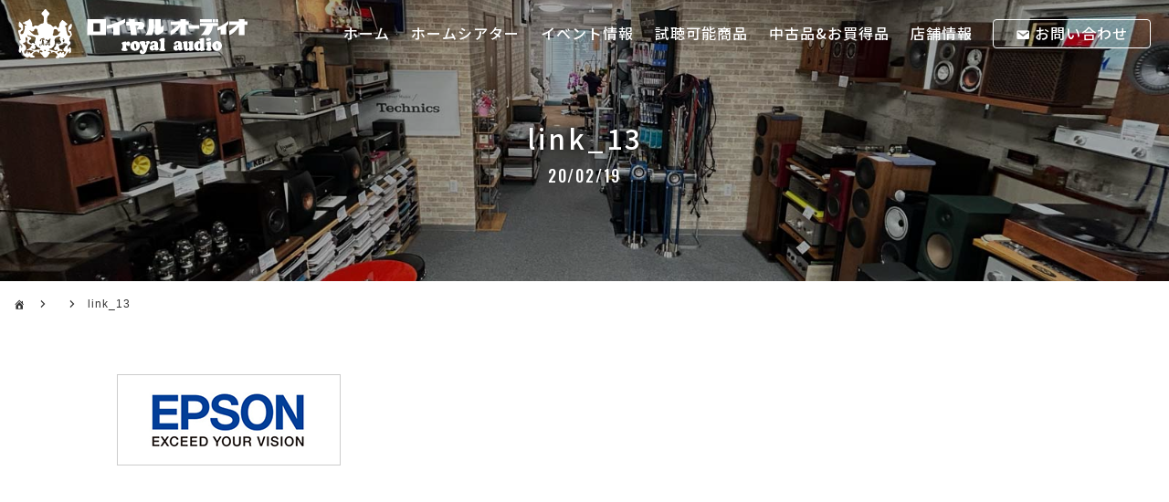

--- FILE ---
content_type: text/html; charset=UTF-8
request_url: https://www.royal-audio.co.jp/link_13/
body_size: 34171
content:
<!DOCTYPE html>
<html lang="ja">
<head>
<!-- Global site tag (gtag.js) - Google Analytics -->
<script async src="https://www.googletagmanager.com/gtag/js?id=G-3D7TXQQZEE"></script>
<script>
  window.dataLayer = window.dataLayer || [];
  function gtag(){dataLayer.push(arguments);}
  gtag('js', new Date());

  gtag('config', 'G-3D7TXQQZEE');
</script>
<!-- Clarity tracking code for https://www.royal-audio.co.jp/ -->
<script>
    (function(c,l,a,r,i,t,y){
        c[a]=c[a]||function(){(c[a].q=c[a].q||[]).push(arguments)};
        t=l.createElement(r);t.async=1;t.src="https://www.clarity.ms/tag/"+i+"?ref=bwt";
        y=l.getElementsByTagName(r)[0];y.parentNode.insertBefore(t,y);
    })(window, document, "clarity", "script", "itw3a1g9y4");
</script>

	<meta charset="UTF-8">
	<meta name="viewport" content="width=device-width, initial-scale=1, maximum-scale=1">

	
	
	<title>link_13 &#8211; ロイヤルオーディオ</title>
<meta name='robots' content='max-image-preview:large' />
	<style>img:is([sizes="auto" i], [sizes^="auto," i]) { contain-intrinsic-size: 3000px 1500px }</style>
	<!-- Jetpack Site Verification Tags -->
<meta name="google-site-verification" content="NxBhNpitQodgxvB_LWuOZcoIOFBfdehmFy-p5Aia0tA" />
<meta name="msvalidate.01" content="E5952068E1F4B1C8B8A503F10D0ACC70" />
<link rel='dns-prefetch' href='//stats.wp.com' />
<link rel="alternate" type="application/rss+xml" title="ロイヤルオーディオ &raquo; フィード" href="https://www.royal-audio.co.jp/feed/" />
<link rel="alternate" type="application/rss+xml" title="ロイヤルオーディオ &raquo; コメントフィード" href="https://www.royal-audio.co.jp/comments/feed/" />
<script type="text/javascript">
/* <![CDATA[ */
window._wpemojiSettings = {"baseUrl":"https:\/\/s.w.org\/images\/core\/emoji\/16.0.1\/72x72\/","ext":".png","svgUrl":"https:\/\/s.w.org\/images\/core\/emoji\/16.0.1\/svg\/","svgExt":".svg","source":{"concatemoji":"https:\/\/www.royal-audio.co.jp\/wp-includes\/js\/wp-emoji-release.min.js?ver=6.8.3"}};
/*! This file is auto-generated */
!function(s,n){var o,i,e;function c(e){try{var t={supportTests:e,timestamp:(new Date).valueOf()};sessionStorage.setItem(o,JSON.stringify(t))}catch(e){}}function p(e,t,n){e.clearRect(0,0,e.canvas.width,e.canvas.height),e.fillText(t,0,0);var t=new Uint32Array(e.getImageData(0,0,e.canvas.width,e.canvas.height).data),a=(e.clearRect(0,0,e.canvas.width,e.canvas.height),e.fillText(n,0,0),new Uint32Array(e.getImageData(0,0,e.canvas.width,e.canvas.height).data));return t.every(function(e,t){return e===a[t]})}function u(e,t){e.clearRect(0,0,e.canvas.width,e.canvas.height),e.fillText(t,0,0);for(var n=e.getImageData(16,16,1,1),a=0;a<n.data.length;a++)if(0!==n.data[a])return!1;return!0}function f(e,t,n,a){switch(t){case"flag":return n(e,"\ud83c\udff3\ufe0f\u200d\u26a7\ufe0f","\ud83c\udff3\ufe0f\u200b\u26a7\ufe0f")?!1:!n(e,"\ud83c\udde8\ud83c\uddf6","\ud83c\udde8\u200b\ud83c\uddf6")&&!n(e,"\ud83c\udff4\udb40\udc67\udb40\udc62\udb40\udc65\udb40\udc6e\udb40\udc67\udb40\udc7f","\ud83c\udff4\u200b\udb40\udc67\u200b\udb40\udc62\u200b\udb40\udc65\u200b\udb40\udc6e\u200b\udb40\udc67\u200b\udb40\udc7f");case"emoji":return!a(e,"\ud83e\udedf")}return!1}function g(e,t,n,a){var r="undefined"!=typeof WorkerGlobalScope&&self instanceof WorkerGlobalScope?new OffscreenCanvas(300,150):s.createElement("canvas"),o=r.getContext("2d",{willReadFrequently:!0}),i=(o.textBaseline="top",o.font="600 32px Arial",{});return e.forEach(function(e){i[e]=t(o,e,n,a)}),i}function t(e){var t=s.createElement("script");t.src=e,t.defer=!0,s.head.appendChild(t)}"undefined"!=typeof Promise&&(o="wpEmojiSettingsSupports",i=["flag","emoji"],n.supports={everything:!0,everythingExceptFlag:!0},e=new Promise(function(e){s.addEventListener("DOMContentLoaded",e,{once:!0})}),new Promise(function(t){var n=function(){try{var e=JSON.parse(sessionStorage.getItem(o));if("object"==typeof e&&"number"==typeof e.timestamp&&(new Date).valueOf()<e.timestamp+604800&&"object"==typeof e.supportTests)return e.supportTests}catch(e){}return null}();if(!n){if("undefined"!=typeof Worker&&"undefined"!=typeof OffscreenCanvas&&"undefined"!=typeof URL&&URL.createObjectURL&&"undefined"!=typeof Blob)try{var e="postMessage("+g.toString()+"("+[JSON.stringify(i),f.toString(),p.toString(),u.toString()].join(",")+"));",a=new Blob([e],{type:"text/javascript"}),r=new Worker(URL.createObjectURL(a),{name:"wpTestEmojiSupports"});return void(r.onmessage=function(e){c(n=e.data),r.terminate(),t(n)})}catch(e){}c(n=g(i,f,p,u))}t(n)}).then(function(e){for(var t in e)n.supports[t]=e[t],n.supports.everything=n.supports.everything&&n.supports[t],"flag"!==t&&(n.supports.everythingExceptFlag=n.supports.everythingExceptFlag&&n.supports[t]);n.supports.everythingExceptFlag=n.supports.everythingExceptFlag&&!n.supports.flag,n.DOMReady=!1,n.readyCallback=function(){n.DOMReady=!0}}).then(function(){return e}).then(function(){var e;n.supports.everything||(n.readyCallback(),(e=n.source||{}).concatemoji?t(e.concatemoji):e.wpemoji&&e.twemoji&&(t(e.twemoji),t(e.wpemoji)))}))}((window,document),window._wpemojiSettings);
/* ]]> */
</script>
<link rel='stylesheet' id='sbi_styles-css' href='https://www.royal-audio.co.jp/wp-content/plugins/instagram-feed/css/sbi-styles.min.css?ver=6.9.1' type='text/css' media='all' />
<style id='wp-emoji-styles-inline-css' type='text/css'>

	img.wp-smiley, img.emoji {
		display: inline !important;
		border: none !important;
		box-shadow: none !important;
		height: 1em !important;
		width: 1em !important;
		margin: 0 0.07em !important;
		vertical-align: -0.1em !important;
		background: none !important;
		padding: 0 !important;
	}
</style>
<link rel='stylesheet' id='wp-block-library-css' href='https://www.royal-audio.co.jp/wp-includes/css/dist/block-library/style.min.css?ver=6.8.3' type='text/css' media='all' />
<style id='classic-theme-styles-inline-css' type='text/css'>
/*! This file is auto-generated */
.wp-block-button__link{color:#fff;background-color:#32373c;border-radius:9999px;box-shadow:none;text-decoration:none;padding:calc(.667em + 2px) calc(1.333em + 2px);font-size:1.125em}.wp-block-file__button{background:#32373c;color:#fff;text-decoration:none}
</style>
<link rel='stylesheet' id='mediaelement-css' href='https://www.royal-audio.co.jp/wp-includes/js/mediaelement/mediaelementplayer-legacy.min.css?ver=4.2.17' type='text/css' media='all' />
<link rel='stylesheet' id='wp-mediaelement-css' href='https://www.royal-audio.co.jp/wp-includes/js/mediaelement/wp-mediaelement.min.css?ver=6.8.3' type='text/css' media='all' />
<style id='jetpack-sharing-buttons-style-inline-css' type='text/css'>
.jetpack-sharing-buttons__services-list{display:flex;flex-direction:row;flex-wrap:wrap;gap:0;list-style-type:none;margin:5px;padding:0}.jetpack-sharing-buttons__services-list.has-small-icon-size{font-size:12px}.jetpack-sharing-buttons__services-list.has-normal-icon-size{font-size:16px}.jetpack-sharing-buttons__services-list.has-large-icon-size{font-size:24px}.jetpack-sharing-buttons__services-list.has-huge-icon-size{font-size:36px}@media print{.jetpack-sharing-buttons__services-list{display:none!important}}.editor-styles-wrapper .wp-block-jetpack-sharing-buttons{gap:0;padding-inline-start:0}ul.jetpack-sharing-buttons__services-list.has-background{padding:1.25em 2.375em}
</style>
<style id='global-styles-inline-css' type='text/css'>
:root{--wp--preset--aspect-ratio--square: 1;--wp--preset--aspect-ratio--4-3: 4/3;--wp--preset--aspect-ratio--3-4: 3/4;--wp--preset--aspect-ratio--3-2: 3/2;--wp--preset--aspect-ratio--2-3: 2/3;--wp--preset--aspect-ratio--16-9: 16/9;--wp--preset--aspect-ratio--9-16: 9/16;--wp--preset--color--black: #000000;--wp--preset--color--cyan-bluish-gray: #abb8c3;--wp--preset--color--white: #ffffff;--wp--preset--color--pale-pink: #f78da7;--wp--preset--color--vivid-red: #cf2e2e;--wp--preset--color--luminous-vivid-orange: #ff6900;--wp--preset--color--luminous-vivid-amber: #fcb900;--wp--preset--color--light-green-cyan: #7bdcb5;--wp--preset--color--vivid-green-cyan: #00d084;--wp--preset--color--pale-cyan-blue: #8ed1fc;--wp--preset--color--vivid-cyan-blue: #0693e3;--wp--preset--color--vivid-purple: #9b51e0;--wp--preset--gradient--vivid-cyan-blue-to-vivid-purple: linear-gradient(135deg,rgba(6,147,227,1) 0%,rgb(155,81,224) 100%);--wp--preset--gradient--light-green-cyan-to-vivid-green-cyan: linear-gradient(135deg,rgb(122,220,180) 0%,rgb(0,208,130) 100%);--wp--preset--gradient--luminous-vivid-amber-to-luminous-vivid-orange: linear-gradient(135deg,rgba(252,185,0,1) 0%,rgba(255,105,0,1) 100%);--wp--preset--gradient--luminous-vivid-orange-to-vivid-red: linear-gradient(135deg,rgba(255,105,0,1) 0%,rgb(207,46,46) 100%);--wp--preset--gradient--very-light-gray-to-cyan-bluish-gray: linear-gradient(135deg,rgb(238,238,238) 0%,rgb(169,184,195) 100%);--wp--preset--gradient--cool-to-warm-spectrum: linear-gradient(135deg,rgb(74,234,220) 0%,rgb(151,120,209) 20%,rgb(207,42,186) 40%,rgb(238,44,130) 60%,rgb(251,105,98) 80%,rgb(254,248,76) 100%);--wp--preset--gradient--blush-light-purple: linear-gradient(135deg,rgb(255,206,236) 0%,rgb(152,150,240) 100%);--wp--preset--gradient--blush-bordeaux: linear-gradient(135deg,rgb(254,205,165) 0%,rgb(254,45,45) 50%,rgb(107,0,62) 100%);--wp--preset--gradient--luminous-dusk: linear-gradient(135deg,rgb(255,203,112) 0%,rgb(199,81,192) 50%,rgb(65,88,208) 100%);--wp--preset--gradient--pale-ocean: linear-gradient(135deg,rgb(255,245,203) 0%,rgb(182,227,212) 50%,rgb(51,167,181) 100%);--wp--preset--gradient--electric-grass: linear-gradient(135deg,rgb(202,248,128) 0%,rgb(113,206,126) 100%);--wp--preset--gradient--midnight: linear-gradient(135deg,rgb(2,3,129) 0%,rgb(40,116,252) 100%);--wp--preset--font-size--small: 13px;--wp--preset--font-size--medium: 20px;--wp--preset--font-size--large: 36px;--wp--preset--font-size--x-large: 42px;--wp--preset--spacing--20: 0.44rem;--wp--preset--spacing--30: 0.67rem;--wp--preset--spacing--40: 1rem;--wp--preset--spacing--50: 1.5rem;--wp--preset--spacing--60: 2.25rem;--wp--preset--spacing--70: 3.38rem;--wp--preset--spacing--80: 5.06rem;--wp--preset--shadow--natural: 6px 6px 9px rgba(0, 0, 0, 0.2);--wp--preset--shadow--deep: 12px 12px 50px rgba(0, 0, 0, 0.4);--wp--preset--shadow--sharp: 6px 6px 0px rgba(0, 0, 0, 0.2);--wp--preset--shadow--outlined: 6px 6px 0px -3px rgba(255, 255, 255, 1), 6px 6px rgba(0, 0, 0, 1);--wp--preset--shadow--crisp: 6px 6px 0px rgba(0, 0, 0, 1);}:where(.is-layout-flex){gap: 0.5em;}:where(.is-layout-grid){gap: 0.5em;}body .is-layout-flex{display: flex;}.is-layout-flex{flex-wrap: wrap;align-items: center;}.is-layout-flex > :is(*, div){margin: 0;}body .is-layout-grid{display: grid;}.is-layout-grid > :is(*, div){margin: 0;}:where(.wp-block-columns.is-layout-flex){gap: 2em;}:where(.wp-block-columns.is-layout-grid){gap: 2em;}:where(.wp-block-post-template.is-layout-flex){gap: 1.25em;}:where(.wp-block-post-template.is-layout-grid){gap: 1.25em;}.has-black-color{color: var(--wp--preset--color--black) !important;}.has-cyan-bluish-gray-color{color: var(--wp--preset--color--cyan-bluish-gray) !important;}.has-white-color{color: var(--wp--preset--color--white) !important;}.has-pale-pink-color{color: var(--wp--preset--color--pale-pink) !important;}.has-vivid-red-color{color: var(--wp--preset--color--vivid-red) !important;}.has-luminous-vivid-orange-color{color: var(--wp--preset--color--luminous-vivid-orange) !important;}.has-luminous-vivid-amber-color{color: var(--wp--preset--color--luminous-vivid-amber) !important;}.has-light-green-cyan-color{color: var(--wp--preset--color--light-green-cyan) !important;}.has-vivid-green-cyan-color{color: var(--wp--preset--color--vivid-green-cyan) !important;}.has-pale-cyan-blue-color{color: var(--wp--preset--color--pale-cyan-blue) !important;}.has-vivid-cyan-blue-color{color: var(--wp--preset--color--vivid-cyan-blue) !important;}.has-vivid-purple-color{color: var(--wp--preset--color--vivid-purple) !important;}.has-black-background-color{background-color: var(--wp--preset--color--black) !important;}.has-cyan-bluish-gray-background-color{background-color: var(--wp--preset--color--cyan-bluish-gray) !important;}.has-white-background-color{background-color: var(--wp--preset--color--white) !important;}.has-pale-pink-background-color{background-color: var(--wp--preset--color--pale-pink) !important;}.has-vivid-red-background-color{background-color: var(--wp--preset--color--vivid-red) !important;}.has-luminous-vivid-orange-background-color{background-color: var(--wp--preset--color--luminous-vivid-orange) !important;}.has-luminous-vivid-amber-background-color{background-color: var(--wp--preset--color--luminous-vivid-amber) !important;}.has-light-green-cyan-background-color{background-color: var(--wp--preset--color--light-green-cyan) !important;}.has-vivid-green-cyan-background-color{background-color: var(--wp--preset--color--vivid-green-cyan) !important;}.has-pale-cyan-blue-background-color{background-color: var(--wp--preset--color--pale-cyan-blue) !important;}.has-vivid-cyan-blue-background-color{background-color: var(--wp--preset--color--vivid-cyan-blue) !important;}.has-vivid-purple-background-color{background-color: var(--wp--preset--color--vivid-purple) !important;}.has-black-border-color{border-color: var(--wp--preset--color--black) !important;}.has-cyan-bluish-gray-border-color{border-color: var(--wp--preset--color--cyan-bluish-gray) !important;}.has-white-border-color{border-color: var(--wp--preset--color--white) !important;}.has-pale-pink-border-color{border-color: var(--wp--preset--color--pale-pink) !important;}.has-vivid-red-border-color{border-color: var(--wp--preset--color--vivid-red) !important;}.has-luminous-vivid-orange-border-color{border-color: var(--wp--preset--color--luminous-vivid-orange) !important;}.has-luminous-vivid-amber-border-color{border-color: var(--wp--preset--color--luminous-vivid-amber) !important;}.has-light-green-cyan-border-color{border-color: var(--wp--preset--color--light-green-cyan) !important;}.has-vivid-green-cyan-border-color{border-color: var(--wp--preset--color--vivid-green-cyan) !important;}.has-pale-cyan-blue-border-color{border-color: var(--wp--preset--color--pale-cyan-blue) !important;}.has-vivid-cyan-blue-border-color{border-color: var(--wp--preset--color--vivid-cyan-blue) !important;}.has-vivid-purple-border-color{border-color: var(--wp--preset--color--vivid-purple) !important;}.has-vivid-cyan-blue-to-vivid-purple-gradient-background{background: var(--wp--preset--gradient--vivid-cyan-blue-to-vivid-purple) !important;}.has-light-green-cyan-to-vivid-green-cyan-gradient-background{background: var(--wp--preset--gradient--light-green-cyan-to-vivid-green-cyan) !important;}.has-luminous-vivid-amber-to-luminous-vivid-orange-gradient-background{background: var(--wp--preset--gradient--luminous-vivid-amber-to-luminous-vivid-orange) !important;}.has-luminous-vivid-orange-to-vivid-red-gradient-background{background: var(--wp--preset--gradient--luminous-vivid-orange-to-vivid-red) !important;}.has-very-light-gray-to-cyan-bluish-gray-gradient-background{background: var(--wp--preset--gradient--very-light-gray-to-cyan-bluish-gray) !important;}.has-cool-to-warm-spectrum-gradient-background{background: var(--wp--preset--gradient--cool-to-warm-spectrum) !important;}.has-blush-light-purple-gradient-background{background: var(--wp--preset--gradient--blush-light-purple) !important;}.has-blush-bordeaux-gradient-background{background: var(--wp--preset--gradient--blush-bordeaux) !important;}.has-luminous-dusk-gradient-background{background: var(--wp--preset--gradient--luminous-dusk) !important;}.has-pale-ocean-gradient-background{background: var(--wp--preset--gradient--pale-ocean) !important;}.has-electric-grass-gradient-background{background: var(--wp--preset--gradient--electric-grass) !important;}.has-midnight-gradient-background{background: var(--wp--preset--gradient--midnight) !important;}.has-small-font-size{font-size: var(--wp--preset--font-size--small) !important;}.has-medium-font-size{font-size: var(--wp--preset--font-size--medium) !important;}.has-large-font-size{font-size: var(--wp--preset--font-size--large) !important;}.has-x-large-font-size{font-size: var(--wp--preset--font-size--x-large) !important;}
:where(.wp-block-post-template.is-layout-flex){gap: 1.25em;}:where(.wp-block-post-template.is-layout-grid){gap: 1.25em;}
:where(.wp-block-columns.is-layout-flex){gap: 2em;}:where(.wp-block-columns.is-layout-grid){gap: 2em;}
:root :where(.wp-block-pullquote){font-size: 1.5em;line-height: 1.6;}
</style>
<link rel='stylesheet' id='dashicons-css' href='https://www.royal-audio.co.jp/wp-includes/css/dashicons.min.css?ver=6.8.3' type='text/css' media='all' />
<link rel='stylesheet' id='style-css' href='https://www.royal-audio.co.jp/wp-content/themes/royalaudio/style.css?ver=260114010822' type='text/css' media='all' />
<link rel='stylesheet' id='tablet-css' href='https://www.royal-audio.co.jp/wp-content/themes/royalaudio/tablet.css?ver=241213015144' type='text/css' media='all' />
<link rel='stylesheet' id='phone-css' href='https://www.royal-audio.co.jp/wp-content/themes/royalaudio/phone.css?ver=260114011420' type='text/css' media='all' />
<link rel='stylesheet' id='fonts-css' href='//fonts.googleapis.com/css?family=Noto+Sans+JP%3A100%2C300%2C400%2C500%2C700%2C900%7CNoto+Serif+JP%3A200%2C300%2C400%2C500%2C600%2C700%2C900%7COswald%3A200%2C300%2C400%2C500%2C600%2C700&#038;display=swap&#038;subset=japanese&#038;ver=6.8.3' type='text/css' media='all' />
<link rel='stylesheet' id='lightbox-css' href='https://www.royal-audio.co.jp/wp-content/themes/royalaudio/css/lightbox.min.css?ver=6.8.3' type='text/css' media='all' />
<link rel='stylesheet' id='modaal-css' href='https://www.royal-audio.co.jp/wp-content/themes/royalaudio/css/modaal.min.css?ver=6.8.3' type='text/css' media='all' />
<script type="text/javascript" src="https://www.royal-audio.co.jp/wp-includes/js/jquery/jquery.min.js?ver=3.7.1" id="jquery-core-js"></script>
<script type="text/javascript" src="https://www.royal-audio.co.jp/wp-includes/js/jquery/jquery-migrate.min.js?ver=3.4.1" id="jquery-migrate-js"></script>
<script type="text/javascript" src="//ajax.googleapis.com/ajax/libs/jquery/3.1.1/jquery.min.js?ver=6.8.3" id="googlejquery-js"></script>
<script type="text/javascript" src="//webfonts.sakura.ne.jp/js/sakura.js?ver=6.8.3" id="webfont-js"></script>
<script type="text/javascript" src="https://www.royal-audio.co.jp/wp-content/themes/royalaudio/js/toggle.js?ver=6.8.3" id="toggle-js"></script>
<script type="text/javascript" src="https://www.royal-audio.co.jp/wp-content/themes/royalaudio/js/modaal.min.js?ver=6.8.3" id="modaal-js"></script>
<link rel="https://api.w.org/" href="https://www.royal-audio.co.jp/wp-json/" /><link rel="alternate" title="JSON" type="application/json" href="https://www.royal-audio.co.jp/wp-json/wp/v2/media/297" /><link rel="EditURI" type="application/rsd+xml" title="RSD" href="https://www.royal-audio.co.jp/xmlrpc.php?rsd" />
<meta name="generator" content="WordPress 6.8.3" />
<link rel='shortlink' href='https://wp.me/abAl6Q-4N' />
<link rel="alternate" title="oEmbed (JSON)" type="application/json+oembed" href="https://www.royal-audio.co.jp/wp-json/oembed/1.0/embed?url=https%3A%2F%2Fwww.royal-audio.co.jp%2Flink_13%2F" />
<link rel="alternate" title="oEmbed (XML)" type="text/xml+oembed" href="https://www.royal-audio.co.jp/wp-json/oembed/1.0/embed?url=https%3A%2F%2Fwww.royal-audio.co.jp%2Flink_13%2F&#038;format=xml" />
	<style>img#wpstats{display:none}</style>
		<meta property="og:title" content="link_13" />
<meta property="og:description" content="" />
<meta property="og:type" content="article" />
<meta property="og:url" content="https://www.royal-audio.co.jp/link_13/" />
<meta property="og:image" content="" />
<meta property="og:site_name" content="ロイヤルオーディオ" />
<meta property="og:locale" content="ja_JP" />
	<style type="text/css">
		.home main article > #sign {
			background-image: url('https://www.royal-audio.co.jp/wp-content/themes/royalaudio/images/bg_05.jpg');
		}
	</style>
	<link rel="icon" href="https://www.royal-audio.co.jp/wp-content/uploads/2020/11/cropped-201104_favicon-32x32.png" sizes="32x32" />
<link rel="icon" href="https://www.royal-audio.co.jp/wp-content/uploads/2020/11/cropped-201104_favicon-192x192.png" sizes="192x192" />
<link rel="apple-touch-icon" href="https://www.royal-audio.co.jp/wp-content/uploads/2020/11/cropped-201104_favicon-180x180.png" />
<meta name="msapplication-TileImage" content="https://www.royal-audio.co.jp/wp-content/uploads/2020/11/cropped-201104_favicon-270x270.png" />
</head>

<body onload="initialize();" class="attachment wp-singular attachment-template-default single single-attachment postid-297 attachmentid-297 attachment-gif wp-theme-royalaudio">

<header role="banner">

		<div class="logo"><a href="https://www.royal-audio.co.jp" title="ロイヤルオーディオ"><img src="https://www.royal-audio.co.jp/wp-content/themes/royalaudio/images/logo_00.svg" alt="ロイヤルオーディオ"></a></div>
	

	<nav id="modal" role="navigation">
		<ul id="menu-%e3%82%b0%e3%83%ad%e3%83%bc%e3%83%90%e3%83%ab" class="menu"><li id="menu-item-28" class="menu-item menu-item-type-post_type menu-item-object-page menu-item-home menu-item-28"><a href="https://www.royal-audio.co.jp/">ホーム</a></li>
<li id="menu-item-31" class="menu-item menu-item-type-post_type menu-item-object-page menu-item-31"><a href="https://www.royal-audio.co.jp/hometheater/">ホームシアター</a></li>
<li id="menu-item-147" class="menu-item menu-item-type-taxonomy menu-item-object-category menu-item-147"><a href="https://www.royal-audio.co.jp/category/event/">イベント情報</a></li>
<li id="menu-item-176" class="menu-item menu-item-type-post_type_archive menu-item-object-audition menu-item-176"><a href="https://www.royal-audio.co.jp/audition/">試聴可能商品</a></li>
<li id="menu-item-533" class="menu-item menu-item-type-post_type_archive menu-item-object-used menu-item-533"><a href="https://www.royal-audio.co.jp/used/">中古品&#038;お買得品</a></li>
<li id="menu-item-30" class="menu-item menu-item-type-post_type menu-item-object-page menu-item-30"><a href="https://www.royal-audio.co.jp/shop/">店舗情報</a></li>
<li id="menu-item-32" class="contact menu-item menu-item-type-post_type menu-item-object-page menu-item-32"><a href="https://www.royal-audio.co.jp/contact/">お問い合わせ</a></li>
</ul>		<address><a href="tel:0263352219" title="0263-35-2219">0263-35-2219</a></address>
		<p><a href="https://ja-jp.facebook.com/royalaudiomatsumoto" target="_blank">Facebook</a></p>
	</nav>
	<p><a href="#modal" class="modal">メニュー</a></p>
</header>

<main role="main">
<article class="post-297 attachment type-attachment status-inherit hentry">

	<div id="hgroup">
		<h1 id="297">link_13				</h1>
			<time>20/02/19</time>
		</div>

	<ul id="bread">
		<li class="page_item page-item-2"><a href="https://www.royal-audio.co.jp/">ホーム</a></li>
			<li></li>
			<li>link_13</li>
	</ul>


	
	<div class="entry clearfix">
	
		<p class="attachment"><a href='https://www.royal-audio.co.jp/wp-content/uploads/2020/02/link_13.gif'><img decoding="async" width="245" height="100" src="https://www.royal-audio.co.jp/wp-content/uploads/2020/02/link_13.gif" class="attachment-medium size-medium" alt="" data-attachment-id="297" data-permalink="https://www.royal-audio.co.jp/link_13/" data-orig-file="https://www.royal-audio.co.jp/wp-content/uploads/2020/02/link_13.gif" data-orig-size="245,100" data-comments-opened="0" data-image-meta="{&quot;aperture&quot;:&quot;0&quot;,&quot;credit&quot;:&quot;&quot;,&quot;camera&quot;:&quot;&quot;,&quot;caption&quot;:&quot;&quot;,&quot;created_timestamp&quot;:&quot;0&quot;,&quot;copyright&quot;:&quot;&quot;,&quot;focal_length&quot;:&quot;0&quot;,&quot;iso&quot;:&quot;0&quot;,&quot;shutter_speed&quot;:&quot;0&quot;,&quot;title&quot;:&quot;&quot;,&quot;orientation&quot;:&quot;0&quot;}" data-image-title="link_13" data-image-description="" data-image-caption="" data-medium-file="https://www.royal-audio.co.jp/wp-content/uploads/2020/02/link_13.gif" data-large-file="https://www.royal-audio.co.jp/wp-content/uploads/2020/02/link_13.gif" /></a></p>

	
	</div>

	
	

	<ul id="taxonomies">
		<li></li>
			</ul>

	


</article>

<aside role="complementary">

	<div id="linkcat-9" class="widget widget_links"><h2>取り扱いメーカー</h2>
	<ul class='xoxo blogroll'>
<li><a href="https://beat-and-voice.com/" target="_blank">BEAT &amp; VOICE合同会社</a></li>
<li><a href="https://www.cav-japan.co.jp/" target="_blank">CAV</a></li>
<li><a href="http://www.cec-web.co.jp/" target="_blank">CEC</a></li>
<li><a href="https://www.csport.audio/" target="_blank">CSポート</a></li>
<li><a href="https://www.eclipse-td.com/" target="_blank">DENSO TEN</a></li>
<li><a href="https://ds-audio.biz/" target="_blank">DSオーディオ</a></li>
<li><a href="https://jp.jbl.com/" target="_blank">JBL</a></li>
<li><a href="https://www.jvckenwood.com/" target="_blank">JVCケンウッド</a></li>
<li><a href="https://jp.kef.com/" target="_blank">KEF</a></li>
<li><a href="https://www.musinltd.com/" target="_blank">MUSIN</a></li>
<li><a href="https://www.oppodigital.jp/" target="_blank">OPPOデジタルジャパン</a></li>
<li><a href="https://tataudio.jp/" target="_blank">TAT AUDIO</a></li>
<li><a href="https://www.wapan.jp/" target="_blank">WAPAN株式会社</a></li>
<li><a href="http://www.taoc.gr.jp/" target="_blank">アイシン高丘</a></li>
<li><a href="http://www.accuphase.co.jp/" target="_blank">アキュフェーズ</a></li>
<li><a href="http://www.acrolink.jp/" target="_blank">アクロリンク</a></li>
<li><a href="https://analogrelax.com/" target="_blank">アナログリラックス</a></li>
<li><a href="http://www.airtight-am.net/" target="_blank">エアタイト</a></li>
<li><a href="https://www.esoteric.jp/" target="_blank">エソテリック</a></li>
<li><a href="http://www.nmode.jp/" target="_blank">エヌモード（リリック）</a></li>
<li><a href="https://www.epson.jp/" target="_blank">エプソン</a></li>
<li><a href="https://jp.os-worldwide.com/os_plus_e/" target="_blank">オーエスプラスe</a></li>
<li><a href="https://www.audio-technica.co.jp/" target="_blank">オーディオテクニカ</a></li>
<li><a href="http://www.aurorasound.jp/" target="_blank">オーロラサウンド</a></li>
<li><a href="http://www.fuhlen.jp/octave/" target="_blank">オクターブ</a></li>
<li><a href="http://www.oyaide.com/" target="_blank">オヤイデ電気</a></li>
<li><a href="https://www.ortofon.jp/" target="_blank">オルトフォンジャパン</a></li>
<li><a href="http://www.kikuchi-screen.co.jp/" target="_blank">キクチ科学研究所</a></li>
<li><a href="https://glanz.tech/j/" target="_blank">グランツラボ</a></li>
<li><a href="http://www.kripton.jp/" target="_blank">クリプトン</a></li>
<li><a href="http://www.saec-com.co.jp/" target="_blank">サエク</a></li>
<li><a href="https://corporate.jp.sharp/" target="_blank">シャープ</a></li>
<li><a href="http://stax.co.jp/" target="_blank">スタックス</a></li>
<li><a href="http://www.sfz.co.jp/" target="_blank">スフォルツァート</a></li>
<li><a href="https://www.spec-corp.co.jp/" target="_blank">スペック</a></li>
<li><a href="http://www.kcsr.co.jp/soulnote.html" target="_blank">ソウルノート</a></li>
<li><a href="https://www.sony.jp/" target="_blank">ソニー</a></li>
<li><a href="http://zonotone.co.jp/" target="_blank">ゾノトーン</a></li>
<li><a href="https://www.teac.co.jp/" target="_blank">ティアック</a></li>
<li><a href="http://www.tiglon.jp/" target="_blank">ティグロン</a></li>
<li><a href="https://dynaudio.jp/" target="_blank">ディナウディオ</a></li>
<li><a href="https://tad-labs.com/jp/" target="_blank">テクニカルオーディオデバイセズラボラトリーズ</a></li>
<li><a href="https://jp.technics.com/" target="_blank">テクニクス</a></li>
<li><a href="https://www.denon.jp/" target="_blank">デノン</a></li>
<li><a href="https://www.dela-audio.com/" target="_blank">デラ（バッファロー）</a></li>
<li><a href="http://triode.co.jp/" target="_blank">トライオード</a></li>
<li><a href="http://www.network-jpn.com/" target="_blank">ネットワークジャパン</a></li>
<li><a href="https://panasonic.jp/" target="_blank">パナソニック</a></li>
<li><a href="https://hayami.co.jp/" target="_blank">ハヤミ工産</a></li>
<li><a href="http://www.piega.jp/" target="_blank">ピエガ</a></li>
<li><a href="https://www.iodata.jp/fidata/" target="_blank">フィダータ（アイ・オー・データ）</a></li>
<li><a href="http://www.phasemation.jp/" target="_blank">フェーズメーション</a></li>
<li><a href="https://www.fostex.jp/" target="_blank">フォステクス</a></li>
<li><a href="http://www.bright-tone.com/" target="_blank">ブライトーン</a></li>
<li><a href="http://www.furutech.com/ja/" target="_blank">フルテック</a></li>
<li><a href="https://belldream.jp/" target="_blank">ベルドリーム</a></li>
<li><a href="http://marklev.harman-japan.co.jp/" target="_blank">マークレビンソン</a></li>
<li><a href="https://www.mcintoshlabs.com/" target="_blank">マッキントッシュ</a></li>
<li><a href="https://mactone.com/" target="_blank">マックトン</a></li>
<li><a href="http://www.marantz.jp/" target="_blank">マランツ</a></li>
<li><a href="https://jp.yamaha.com/" target="_blank">ヤマハ</a></li>
<li><a href="http://www.utopianet.co.jp/" target="_blank">ユートピア</a></li>
<li><a href="http://www.luxman.co.jp/" target="_blank">ラックスマン</a></li>
<li><a href="http://www.linn.jp/" target="_blank">リンジャパン</a></li>
<li><a href="http://www.reyaudio.com/" target="_blank">レイオーディオ</a></li>
<li><a href="https://www.mitsubishielectric.co.jp/index_p.html" target="_blank">三菱電機</a></li>
<li><a href="http://www.uesugilab.co.jp/" target="_blank">上杉研究所（ウエスギ）</a></li>
<li><a href="https://kojo-seiko.co.jp/" target="_blank">光城精工</a></li>
<li><a href="https://www.fujitsu-general.com/jp/" target="_blank">富士通ゼネラル</a></li>
<li><a href="http://userweb.117.ne.jp/y-s/index-j.html" target="_blank">山本音響工芸</a></li>
<li><a href="https://www.noe.co.jp/" target="_blank">日本音響エンジニアリング</a></li>
<li><a href="http://www.hitachi.co.jp/" target="_blank">日立</a></li>
<li><a href="https://www.asahiwood.co.jp/" target="_blank">朝日木材</a></li>
<li><a href="http://www.foq.jp/" target="_blank">木曽興業</a></li>
<li><a href="https://akitsuko.co.jp/network-refiner/" target="_blank">秋山通信工業合同会社</a></li>
<li><a href="https://acousticrevive.jp/" target="_blank">関口機械販売</a></li>
<li><a href="https://www.takatsuki-denki.co.jp/" target="_blank">高槻電機工業</a></li>

	</ul>
</div>
<div id="custom_html-4" class="widget_text widget widget_custom_html"><div class="textwidget custom-html-widget"><div class="block">
	<h2>お見積もり等、ご相談はこちらから</h2>
	<p>ホームシアターのご相談の場合は事前にご連絡ください。</p>
	<ul>
		<li class="tel"><a href="tel:0263352219" title="tel.0263-35-2219">tel.0263-35-2219</a></li>
		<li><a href="https://www.royal-audio.co.jp/contact/" title="メールフォーム">メールフォーム</a></li>
	</ul>
</div>
<p><a href="https://www.royal-audio.co.jp/company/">古物営業法の規定に基づく表示</a></p></div></div>
	</aside>
</main>

<footer role="contentinfo">
	<ul>
		<li><a href="https://ja-jp.facebook.com/royalaudiomatsumoto" target="_blank">Facebook</a></li>
<li><a href="https://www.instagram.com/royalaudio2219/" target="_blank">Instagram</a></li>
	</ul>
	<ul id="menu-%e3%82%b5%e3%83%96" class="menu"><li id="menu-item-484" class="menu-item menu-item-type-post_type menu-item-object-page menu-item-484"><a href="https://www.royal-audio.co.jp/company/">会社概要</a></li>
<li id="menu-item-64" class="menu-item menu-item-type-post_type menu-item-object-page menu-item-privacy-policy menu-item-64"><a rel="privacy-policy" href="https://www.royal-audio.co.jp/privacy/">個人情報取扱について</a></li>
<li id="menu-item-65" class="menu-item menu-item-type-post_type menu-item-object-page menu-item-65"><a href="https://www.royal-audio.co.jp/sitemap/">サイトマップ</a></li>
</ul>	<small>&copy; 2020 <a href="https://www.royal-audio.co.jp" title="Royal Audio">Royal Audio</a>.</small>
</footer>

<script type="speculationrules">
{"prefetch":[{"source":"document","where":{"and":[{"href_matches":"\/*"},{"not":{"href_matches":["\/wp-*.php","\/wp-admin\/*","\/wp-content\/uploads\/*","\/wp-content\/*","\/wp-content\/plugins\/*","\/wp-content\/themes\/royalaudio\/*","\/*\\?(.+)"]}},{"not":{"selector_matches":"a[rel~=\"nofollow\"]"}},{"not":{"selector_matches":".no-prefetch, .no-prefetch a"}}]},"eagerness":"conservative"}]}
</script>
<!-- Instagram Feed JS -->
<script type="text/javascript">
var sbiajaxurl = "https://www.royal-audio.co.jp/wp-admin/admin-ajax.php";
</script>
<script type="text/javascript" id="jetpack-stats-js-before">
/* <![CDATA[ */
_stq = window._stq || [];
_stq.push([ "view", JSON.parse("{\"v\":\"ext\",\"blog\":\"171200652\",\"post\":\"297\",\"tz\":\"9\",\"srv\":\"www.royal-audio.co.jp\",\"j\":\"1:15.1.1\"}") ]);
_stq.push([ "clickTrackerInit", "171200652", "297" ]);
/* ]]> */
</script>
<script type="text/javascript" src="https://stats.wp.com/e-202604.js" id="jetpack-stats-js" defer="defer" data-wp-strategy="defer"></script>
<script type="text/javascript" src="https://www.royal-audio.co.jp/wp-content/themes/royalaudio/js/modal.js?ver=6.8.3" id="modal-js"></script>
<script type="text/javascript" src="https://www.royal-audio.co.jp/wp-content/themes/royalaudio/js/lightbox-plus-jquery.min.js?ver=6.8.3" id="lightbox-js"></script>
<script type="text/javascript" src="https://www.royal-audio.co.jp/wp-includes/js/comment-reply.min.js?ver=6.8.3" id="comment-reply-js" async="async" data-wp-strategy="async"></script>
</body>
</html>

--- FILE ---
content_type: text/css
request_url: https://www.royal-audio.co.jp/wp-content/themes/royalaudio/style.css?ver=260114010822
body_size: 41463
content:
@charset "utf-8";
/*
Theme Name: Royal Audio
Version: 1.0beta
Author: Tomofumi Aizawa
*/

/*
"Noto Sans JP" licensed under the SIL Open Font License
"Noto Serif JP" licensed under the SIL Open Font License
"Oswald" licensed under the SIL Open Font License
https://www.royal-audio.co.jp/
*/

/* Eric Meyer's Reset CSS v2.0 - https://cssreset.com */
html,body,div,span,applet,object,iframe,h1,h2,h3,h4,h5,h6,p,blockquote,pre,a,abbr,acronym,address,big,cite,code,del,dfn,em,img,ins,kbd,q,s,samp,small,strike,strong,sub,sup,tt,var,b,u,i,center,dl,dt,dd,ol,ul,li,fieldset,form,label,legend,table,caption,tbody,tfoot,thead,tr,th,td,article,aside,canvas,details,embed,figure,figcaption,footer,header,hgroup,menu,nav,output,ruby,section,summary,time,mark,audio,video{border:0;font-size:100%;font:inherit;vertical-align:baseline;margin:0;padding:0}article,aside,details,figcaption,figure,footer,header,hgroup,menu,nav,section{display:block}body{line-height:1}ol,ul{list-style:none}blockquote,q{quotes:none}blockquote:before,blockquote:after,q:before,q:after{content:none}table{border-collapse:collapse;border-spacing:0}

/*-----------------------------------------------------
	base
------------------------------------------------------*/

html {
	font-size: 62.5%;
}
body {
	line-height: 1.75;
	text-align: center;
	font-family: sans-serif;
	letter-spacing: .1em;
	color: #333;
}
a {
	color: #00a0cf;
	-moz-transition: all 1s ease;
	-webkit-transition: all 1s ease;
	transition: all 1s ease;
}
img, iframe, object {
	max-width: 100%;
}
img {
	height: auto;
}
a img {
	-moz-transition: opacity 1s ease-out;
	-webkit-transition: opacity 1s ease-out;
	transition: opacity 1s ease-out;
}
a:hover img {
	-moz-opacity: 0.6;
	-webkit-opacity: 0.6;
	opacity: 0.6;
}

/*-----------------------------------------------------
	header
------------------------------------------------------*/

header {
	display: -webkit-flex;
	display: flex;
	-webkit-justify-content: flex-start;
	justify-content: flex-start;
	-webkit-align-items: flex-start;
	align-items: flex-start;
	position: fixed;
	width: 100%;
	-moz-transition: all 1s ease;
	-webkit-transition: all 1s ease;
	transition: all 1s ease;
	z-index: 1;
}
header .logo {
	font-size: 0;
	padding: 1rem 2rem;
}
header nav {
	margin-top: auto;
	margin-bottom: auto;
	margin-left: auto;
	padding: 0 1rem;
}
header nav address, header nav p {
	display: none;
}
header p {
	display: none;
}

/* fixed */

header.fixed {
	background: rgba(0,0,0,0.5);
}

/* home */

.home header {
	display: block;
}
.home header .logo {
	display: none;
}
.home header nav {
	margin-right: auto;
	padding: 2rem 0;
}

/* fixed + home */

.home header.fixed {
	display: -webkit-flex;
	display: flex;
}
.home header.fixed .logo {
	display: block;
}
.home header.fixed nav {
	margin-right: 0;
	padding: 0 1rem;
}

/*-----------------------------------------------------
	layout
------------------------------------------------------*/

/* nav */

header nav {
	font-family: 'Noto Sans JP', sans-serif;
	font-weight: 500;
}
header nav ul {
	font-size: 0;
}
header nav ul li {
	display: inline-block;
	font-size: 1.6rem;
	margin: 0 1rem;
}
header nav ul li a {
	text-decoration: none;
	color: #fff;
	display: block;
	border: 1px solid rgba(255,255,255,0);
}
header nav ul li.contact a {
	display: block;
	border: 1px solid #fff;
	padding: 0 1.5em;
	-moz-border-radius: 0.25em;
	-webkit-border-radius: 0.25em;
	border-radius: 0.25em;
}
header nav ul li.contact a:hover {
	background: #fff;
	color: #333;
}
header nav ul li.contact a:before {
	font-family: "dashicons";
	content: "\f465";
	margin-right: 0.25em;
	vertical-align: middle;
}

/* main */

main {
	display: block;
}

/* article */

/* aside */

/* footer */

footer {
	padding: 2em 0;
}
footer ul {
	font-size: 0;
	line-height: 1.5;
	margin-bottom: 2rem;
	font-family: 'Oswald', sans-serif;
	font-weight: 400;
}
footer ul li {
	font-size: 1.6rem;
	display: inline-block;
}
footer ul li a {
	color: #333;
	display: inline-block;
	padding: 0.25em 1em;
	-moz-border-radius: 1em;
	-webkit-border-radius: 1em;
	border-radius: 1em;
	text-decoration: none;
}
footer ul li a:before {
	font-family: "dashicons";
	vertical-align: bottom;
	margin-right: 0.25em;
}
footer ul li a:hover {
	color: #fff;
}
footer ul li a[href*="facebook"]:hover {
	background: #1877f2;
}
footer ul li a[href*="facebook"]:before {
	content: "\f304";
}
footer ul li a[href*="instagram"]:hover {
	background: #cf2e92;
}
footer ul li a[href*="instagram"]:before {
	content: "\f12d";
}
footer .menu {
	font-family: sans-serif;
	font-weight: normal;
}
footer .menu li {
	font-size: 1.4rem;
}
footer .menu li:after {
	content: '|';
	margin: 0 0.5em;
}
footer .menu li:last-child:after {
	content: none;
}
footer .menu li a {
	color: #00a0cf;
	display: inline;
	padding: 0;
	text-decoration: underline;
}
footer .menu li a:before {
	content: none;
}
footer .menu li a:hover {
	color: #00a0cf;
}
footer small {
	display: block;
	font-family: 'Oswald', sans-serif;
	font-weight: 400;
	font-size: 1.2em;
}

/*-----------------------------------------------------
	module
------------------------------------------------------*/

/* hgroup */

article > #hgroup {
	background-image: -moz-linear-gradient(left, rgba(0,0,0,0.33) 0%, rgba(0,0,0,0.33) 100%), url('images/bg_06.jpg');
	background-image: -webkit-linear-gradient(left, rgba(0,0,0,0.33) 0%, rgba(0,0,0,0.33) 100%), url('images/bg_06.jpg');
	background-image: linear-gradient(to right, rgba(0,0,0,0.33) 0%, rgba(0,0,0,0.33) 100%), url('images/bg_06.jpg');
	background-size: cover;
	background-position: 50% 50%;
	padding: 12.5em 0 10em 0;
	color: #fff;
}
article > #hgroup h1 {
	font-size: 3em;
	letter-spacing: .1em;
	font-family: 'Noto Sans JP', sans-serif;
	font-weight: 500;
	text-shadow: 0 0 1rem rgba(0,0,0,1);
}
article > #hgroup h1 span, article > #hgroup p, article > #hgroup time {
	display: block;
	font-size: 1.8rem;
	font-family: 'Oswald', sans-serif;
	font-weight: 500;
	letter-spacing: .1em;
}

/* bread */

article > #bread {
	padding: 1.5rem;
	font-size: 0;
	text-align: left;
	margin-bottom: 5rem;
}
article > #bread li {
	display: inline-block;
	font-size: 1.2rem;
}
article  > #bread li:first-child a {
	font-size: 0;
	color: #333;
	text-decoration: none;
}
article  > #bread li:first-child a:hover {
	color: #00a0cf;
}
article  > #bread li:first-child a:before {
	font-size: 1.3rem;
	font-family: "dashicons";
	content: "\f102";
	vertical-align: top;
}
article > #bread li:after {
	content: "\f345";
	font-family: "dashicons";
	margin: 0 0.75em;
	vertical-align: middle;
}
article > #bread li:last-child:after {
	content: none;
}

/* pagelink */

article > #pagelink {
	padding: 5rem 0;
	font-size: 0;
	font-family: 'Oswald', sans-serif;
	font-weight: 400;
	line-height: 1.5;
	text-align: center;
}
.entry ~ #pagelink {
	margin-top: -5rem;
}
article > #pagelink li {
	display: inline-block;
	font-size: 1.6rem;
	margin: 0 0.25em;
}
article > #pagelink li span, article > #pagelink li a {
	display: block;
	padding: 0.25em 0;
	-moz-border-radius: 1em;
	-webkit-border-radius: 1em;
	border-radius: 1em;
	min-width: 2em;
}
article > #pagelink li span {
	color: #333;
	background: #c90;
}
article > #pagelink li a {
	background: #333;
	color: #fff;
	text-decoration: none;
}
article > #pagelink li a:hover {
	background: #c90;
	color: #333;
}

/* comments */

/* taxonomies */

article > #taxonomies {
	font-size: 0;
	line-height: 1.5;
	padding: 5rem 0;
}
article > #pagelink ~ #taxonomies {
	margin-top: -5rem;
}
article > #taxonomies li {
	font-size: 1.3rem;
	display: inline-block;
	margin: 0 0.5em 0.5em 0;
}
article > #taxonomies li a {
	display: block;
	padding: 0.25em 1.15em;
	-moz-border-radius: 1em;
	-webkit-border-radius: 1em;
	border-radius: 1em;
	text-decoration: none;
	background: #333;
	color: #fff;
}
article > #taxonomies li a:hover {
	background: #c90;
	color: #333;
}
article > #taxonomies li a:before {
	font-family: "dashicons";
	content: "\f323";
	vertical-align: bottom;
	margin-right: 0.15em;
}
article > #taxonomies li a[rel*="category"]:before, article > #taxonomies li.term a:before {
	content: "\f318";
}

/* post_link */

article > #post_link {
	text-align: center;
	margin-top: -5rem;
	padding: 5rem 0;
	font-weight: 400;
	font-family: 'Noto Sans JP', sans-serif;
	font-size: 0;
}
article > #post_link li {
	font-size: 1.6rem;
	display: inline-block;
	margin: 0 0.5em;
}
article > #post_link li a[rel="prev"]:before, article > #post_link li a[rel="next"]:after {
	font-family: "dashicons";
	font-size: 1.4rem;
}
article > #post_link li a[rel="prev"]:before {
	content: "\f340";
}
article > #post_link li a[rel="next"]:after {
	content: "\f344";
}

/*-----------------------------------------------------
	archives
------------------------------------------------------*/

article > .archives {
	max-width: 1024px;
	margin: 0 auto 5rem auto;
	text-align: left;
}
.post-type-archive article > .archives {
	max-width: 840px;
}

/* post */

article > .archives .post {
	float: left;
	width: 50%;
	padding: 3em 0;
	border-top: 1px solid #ccc;
}
article > .archives .post:nth-of-type(odd) {
	clear: left;
}
article > .archives .post img {
	float: left;
	width: 100px;
}
article > .archives .post time {
	display: block;
	font-size: 1.4em;
	margin-left: 120px;
	font-family: 'Oswald', sans-serif;
	font-weight: 400;
}
article > .archives .post h2 {
	font-family: 'Noto Sans JP', sans-serif;
	font-weight: 500;
	font-size: 1.8em;
	margin: 0 0 0.5em 120px;
}
article > .archives .post h2 sup {
	vertical-align: top;
	font-size: 50%;
	color: #c90;
	font-family: 'Oswald', sans-serif;
	font-weight: 400;
	margin-left: 0.25em;
}
article > .archives .post ul {
	font-size: 0;
	line-height: 1.5;
	margin-left: 120px;
}
article > .archives .post ul li {
	font-size: 1.2rem;
	display: inline-block;
	margin: 0 0.5em 0.5em 0;
}
article > .archives .post ul li a {
	display: block;
	padding: 0.25em 1.15em;
	-moz-border-radius: 1em;
	-webkit-border-radius: 1em;
	border-radius: 1em;
	text-decoration: none;
	background: #333;
	color: #fff;
}
article > .archives .post ul li a:hover {
	background: #c90;
	color: #333;
}
article > .archives .post ul li a:before {
	font-family: "dashicons";
	content: "\f323";
	vertical-align: bottom;
	margin-right: 0.15em;
}
article > .archives .post ul li a[rel*="category"]:before, article > .archives .post ul li.term a:before {
	content: "\f318";
}

/* submenu */

article > #submenu {
	margin-bottom: 5rem;
	font-size: 0;
}
article > #submenu li {
	display: inline-block;
	font-size: 1.4rem;
	margin: 0 0.25em;
}
article > #submenu li a {
	border: 2px solid #333;
	color: #333;
	text-decoration: none;
	display: block;
	padding: 0.25em 1em;
	-moz-border-radius: 0.25em;
	-webkit-border-radius: 0.25em;
	border-radius: 0.25em;
}
article > #submenu li a:hover {
	background: #333;
	color: #fff;
}
article > #submenu li a:before {
	font-family: "dashicons";
	content: "\f318";
	vertical-align: bottom;
	margin-right: 0.15em;
}

/* audition + used */

article > .archives .product {
	padding: 2em;
}
article > .archives .product:nth-of-type(even) {
	background: #f3f3f3;
}
article > .archives .product > img, article > .archives .product > a img {
	float: left;
}
article > .archives .product > h3 {
	margin-left: 170px;
	font-size: 1.6em;
}
article > .archives .product > h3 a {
	color: #999;
}
article > .archives .product > h2 {
	font-family: 'Noto Sans JP', sans-serif;
	font-weight: 500;
	font-size: 2.4em;
	margin: 0 0 0.25em 170px;
}
article > .archives .product > h2 sup {
	vertical-align: top;
	font-size: 50%;
	color: #c90;
	font-family: 'Oswald', sans-serif;
	font-weight: 400;
	margin-left: 0.25em;
}
article > .archives .product > time {
	display: block;
	font-size: 1.4em;
	margin-left: 170px;
}
article > .archives .product > time:before {
	font-family: "dashicons";
	content: "\f469";
	vertical-align: bottom;
}
article > .archives .product > ul {
	margin-left: 170px;
	font-size: 0;
	line-height: 1.5;
}
article > .archives .product > ul li {
	font-size: 1.2rem;
	display: inline-block;
	margin: 0 0.5em 0.5em 0;
}
article > .archives .product > ul li a {
	display: block;
	padding: 0.25em 1.15em;
	-moz-border-radius: 1em;
	-webkit-border-radius: 1em;
	border-radius: 1em;
	text-decoration: none;
	background: #333;
	color: #fff;
}
article > .archives .product > ul li a:hover {
	background: #c90;
	color: #333;
}
article > .archives .product > ul li a:before {
	font-family: "dashicons";
	content: "\f318";
	vertical-align: bottom;
	margin-right: 0.15em;
}
article > .archives .product > .block {
	margin: 0 0 0.5em 170px;
	font-size: 1.4em;
}

/* wire */

article > .wire {
	border: 1px solid #333;
	max-width: 840px;
	margin: 0 auto 3em auto;
	padding: 2rem;
	font-size: 1.6em;
}
article > .wire p {
	font-family: 'Noto Sans JP', sans-serif;
	font-weight: 400;
	font-size: inherit;
}
article > .wire p a:before {
	content: none;
}
article > .wire ul {
	font-size: 0;
}
article > .wire ul li {
	font-size: 1.6rem;
	display: inline-block;
	vertical-align: middle;
	margin: 0 1em;
}
article > .wire ul li a {
	border: 2px solid #333;
	text-decoration: none;
	font-family: 'Noto Sans JP', sans-serif;
	font-weight: 500;
	padding: 0.2em 3em;
	-moz-border-radius: 0.4em;
	-webkit-border-radius: 0.4em;
	border-radius: 0.4em;
	background: #333;
	color: #fff;
	display: block;
}
article > .wire ul li a:hover {
	color: #333;
	background: none;
}
article > .wire ul li a:before {
	font-family: "dashicons";
	content: "\f465";
	margin-right: 0.5em;
	vertical-align: bottom;
}
article > .wire ul .tel {
	font-size: 3rem;
	letter-spacing: .1em;
}
article > .wire ul .tel a {
	border: none;
	padding: 0;
	background: none;
	color: #333;
	font-family: 'Oswald', sans-serif;
	font-weight: 400;
}
article > .wire ul .tel a:before {
	content: none;
}

/* page-numbers */

article > .page-numbers {
	padding: 5rem 0;
	font-size: 0;
	line-height: 1.5;
	font-family: 'Oswald', sans-serif;
	font-weight: 400;
	margin-top: -5rem;
	text-align: center;
}
article > .page-numbers li {
	display: inline-block;
	font-size: 1.6rem;
	margin: 0 0.25em;
	vertical-align: middle;
}
article > .page-numbers li .current, article > .page-numbers li a {
	display: block;
	padding: 0.25em 0;
	-moz-border-radius: 1em;
	-webkit-border-radius: 1em;
	border-radius: 1em;
	min-width: 2em;
}
article > .page-numbers li .current {
	background: #c90;
	color: #333;
}
article > .page-numbers li a {
	background: #333;
	color: #fff;
	text-decoration: none;
}
article > .page-numbers li a:hover {
	background: #c90;
	color: #333;
}
article > .page-numbers li .prev, article > .page-numbers li .next {
	padding: 0.25em 1em;
	font-family: sans-serif;
	font-weight: normal;
	font-size: 1.4rem;
}

/*-----------------------------------------------------
	section
------------------------------------------------------*/

.home main article > section {
	font-size: 1.6em;
	padding: 10rem 0 10rem 0;
}
.home main article > section h2 {
	font-family: 'Noto Sans JP', sans-serif;
	font-weight: 500;
	font-size: 3rem;
	margin-bottom: 1em;
}
.home main article > section h2.en {
	font-family: 'Oswald', sans-serif;
	font-weight: 500;
	letter-spacing: .1em;
}
.home main article > section h2 span {
	display: block;
	font-family: 'Oswald', sans-serif;
	font-weight: 500;
	font-size: 1.6rem;
	letter-spacing: .1em;
}
.home main article > section h2.en span {
	font-family: 'Noto Sans JP', sans-serif;
	font-weight: 500;
}
.home main article > section h3 {
	font-family: 'Noto Sans JP', sans-serif;
	font-weight: 500;
	font-size: 2.1rem;
}
.home main article > section p {
	font-family: 'Noto Sans JP', sans-serif;
	font-weight: 400;
	margin-bottom: 2em;
}
.home main article > section .more {
	font-weight: 500;
}
.home main article > section ul.more {
	font-size: 0;
	margin-bottom: 3rem;
}
.home main article > section ul.more li {
	display: inline-block;
	margin: 0 1rem;
	font-size: 1.6rem;
}
.home main article > section .more a {
	display: inline-block;
	background: #333;
	color: #fff;
	border: 2px solid #333;
	text-decoration: none;
	padding: 0.75em 4em;
	-moz-border-radius: 0.4em;
	-webkit-border-radius: 0.4em;
	border-radius: 0.4em;
}
.home main article > section .more a:hover {
	background: none;
	color: #333;
}
.home main article > section .more a:after {
	font-family: "dashicons";
	content: "\f344";
	margin-left: 0.5em;
	vertical-align: middle;
}
.home main article > section :last-child {
	margin-bottom: 0;
}

/* sign */

.home main article > #sign {
	background-size: auto 100%;
	background-color: #000;
	background-position: 50% 50%;
	background-repeat: no-repeat;
	color: #fff;
	padding: 7.5em 0 5em 0;
	text-shadow: 0 0 1rem rgba(0,0,0,1);
	-moz-box-shadow: 0 0 20em rgba(0,0,0,0.75) inset;
	-webkit-box-shadow: 0 0 20em rgba(0,0,0,0.75) inset;
	box-shadow: 0 0 20em rgba(0,0,0,0.75) inset;
}
.home main article > #sign img {
	margin-bottom: 2em;
}
.home main article > #sign h2 {
	margin-bottom: 0.5em;
}
.home main article > #sign h2 span {
	font-family: 'Noto Serif JP', serif;
	font-weight: 500;
	letter-spacing: .05em;
}
.home main article > #sign p {
	font-size: 1.8rem;
	margin-bottom: 17.5em;
}
.home main article > #sign .btn_sample {
	font-family: 'Oswald', sans-serif;
	font-weight: 500;
	display: inline-block;
	margin-bottom: 0;
}
.home main article > #sign .btn_sample:before {
	content: '.';
	font-size: 0;
	display: block;
	height: 60px;
	width: 3px;
	background: #fff;
	margin: 3rem auto;
}

/* dealer */

.home main article > #dealer {
	padding: 3em 1em;
	background: #f3f3f3;
}
.home main article > #dealer ul {
	margin: 0 auto;
	font-size: 0;
}
.home main article > #dealer ul li {
	font-size: 1.6rem;
	display: inline-block;
	vertical-align: middle;
	margin: 0 0.5em;
}
.home main article > #dealer ul li a img {
	width: 240px;
	-moz-box-shadow: 0 0 0.25em rgba(0,0,0,0.25);
	-webkit-box-shadow: 0 0 0.25em rgba(0,0,0,0.25);
	box-shadow: 0 0 0.25em rgba(0,0,0,0.25);
}

/* youtube */

.home main article > #youtube {
	padding: 2.5em 1em;
}

/* audition */

.home main article > #audition {
	padding: 20rem 0 10rem 0;
}
.home main article > #audition h2 {
	position: relative;
	color: #fff;
	padding: 7.5em 0;
	background-image: url('images/bg_07.jpg');
	background-repeat: no-repeat;
	background-position: 50% 50%;
	background-size: cover;
	background-attachment: fixed;
	-moz-box-shadow: 0 0 20em rgba(0,0,0,0.75) inset;
	-webkit-box-shadow: 0 0 20em rgba(0,0,0,0.75) inset;
	box-shadow: 0 0 20em rgba(0,0,0,0.75) inset;
	text-shadow: 0 0 1rem rgba(0,0,0,1);
}
.home main article > #audition h2:before {
	content: url('images/icon_00.png');
	display: block;
	position: absolute;
	top: -12.5rem;
	right: 0;
	left: 0;
}
.home main article > #audition p {
	max-width: 840px;
	margin-left: auto;
	margin-right: auto;
}

/* hometheater */

.home main article > #hometheater {
	padding: 12.5rem 0;
	background-image: url('images/bg_00.jpg');
	background-repeat: no-repeat;
	background-position: 50% 50%;
	background-size: cover;
	background-attachment: fixed;
	color: #fff;
}
.home main article > #hometheater h2:before {
	content: url('images/icon_02.svg');
	display: block;
}
.home main article > #hometheater .block {
	border: 1px solid #fff;
	max-width: 840px;
	margin: 0 auto 2em auto;
	padding: 2rem 0;
}
.home main article > #hometheater .block p {
	font-size: 1.4rem;
	margin-bottom: 0.5em;
}
.home main article > #hometheater .block ul {
	font-size: 0;
}
.home main article > #hometheater .block ul li {
	display: inline-block;
	vertical-align: middle;
	font-size: 3rem;
	font-family: 'Oswald', sans-serif;
	font-weight: 500;
	margin: 0 1em;
	letter-spacing: .1em;
}
.home main article > #hometheater .block ul li a {
	color: #fff;
	text-decoration: none;
}
.home main article > #hometheater .block ul .contact {
	font-family: 'Noto Sans JP', sans-serif;
	font-weight: 500;
	font-size: 1.6rem;
	text-shadow: none;
}
.home main article > #hometheater .block ul .contact a {
	color: #333;
	background: #fff;
	border: 2px solid #fff;
	display: block;
	padding: 0.2em 3em;
	-moz-border-radius: 0.4em;
	-webkit-border-radius: 0.4em;
	border-radius: 0.4em;
}
.home main article > #hometheater .block ul .contact a:hover {
	color: #fff;
	background: none;
}
.home main article > #hometheater .block ul .contact a:before {
	font-family: "dashicons";
	content: "\f465";
	margin-right: 0.5em;
	vertical-align: bottom;
}
.home main article > #hometheater .more a {
	background: #fff;
	color: #333;
	border: 2px solid #fff;
}
.home main article > #hometheater .more a:hover {
	background: none;
	color: #fff;
}

/* used */

.home main article > #used {
	background: url('images/bg_00.png') repeat-x 0 50%;
}
.home main article > #used h2 {
	font-size: 2.4rem;
}
.home main article > #used h2:before {
	content: url('images/icon_01.png');
	display: block;
}

/* recent */

.home main article > #recent {
	background-color: #000;
	background-image: url('images/bg_01.png');
	background-repeat: no-repeat;
	background-position: 0 50%;
	background-size: contain;
	color: #fff;
}
.home main article > #recent a {
	color: #fff;
}
.home main article > #recent .hgroup {
	display: -webkit-flex;
	display: flex;
	-webkit-justify-content: flex-start;
	justify-content: flex-start;
	-webkit-align-items: flex-start;
	align-items: flex-start;
	max-width: 640px;
	margin: 0 auto 2em auto;
	border-bottom: 1px solid #fff;
}
.home main article > #recent .hgroup h2 {
	font-size: 2.4rem;
	margin-bottom: 0.5rem;
}
.home main article > #recent .hgroup h2 span {
	display: inline;
	margin-left: 1em;
	font-size: 1.4rem;
}
.home main article > #recent .hgroup p {
	margin-top: auto;
	margin-bottom: 0.5rem;
	margin-left: auto;
	font-size: 1.4rem;
}
.home main article > #recent .hgroup p a:after {
	font-family: "dashicons";
	content: "\f203";
}
.home main article > #recent .block {
	max-width: 640px;
	margin: 0 auto 3em auto;
	text-align: left;
}
.home main article > #recent .block .post {
	margin-bottom: 1em;
}
.home main article > #recent .block .post img {
	float: left;
	width: 90px;
	margin-right: 1rem;
}
.home main article > #recent .block .post h3 {
	font-size: 1.6rem;
	margin-left: 100px;
	padding-top: 0.25em;
}
.home main article > #recent .block .post h3 sup {
	font-family: 'Oswald', sans-serif;
	font-weight: 400;
	font-size: 50%;
	vertical-align: top;
	color: #c90;
	margin-left: 0.25rem;
}
.home main article > #recent .block .post time {
	display: inline-block;
	font-size: 1.4rem;
	font-family: 'Oswald', sans-serif;
	font-weight: 400;
	margin-right: 1rem;
	vertical-align: middle;
}
.home main article > #recent .block .post ul {
	display: inline-block;
	font-size: 0;
	vertical-align: middle;
}
.home main article > #recent .block .post ul li {
	display: inline-block;
	font-size: 1.2rem;
	margin-right: 0.5rem;
}
.home main article > #recent .block .post ul li a {
	display: block;
	border: 1px solid #fff;
	background: #fff;
	color: #333;
	text-decoration: none;
	 padding: 0 1em;
	-moz-border-radius: 0.25em;
	-webkit-border-radius: 0.25em;
	border-radius: 0.25em;
}
.home main article > #recent .block .post ul li a:hover {
	background: none;
	color: #fff;
}
.home main article > #recent .more a {
	background: #fff;
	color: #333;
	border: 2px solid #fff;
}
.home main article > #recent .more a:after {
	content: "\f203";
}
.home main article > #recent .more a:hover {
	background: none;
	color: #fff;
}

/* instagram */

.home main article > #instagram h2:before {
	font-family: "dashicons";
	content: "\f12d";
	display: block;
	font-size: 4.8rem;
	line-height: 1;
}
.home main article > #instagram .inner {
	max-width: 1024px;
	margin: 0 auto;
}

/*-----------------------------------------------------
	widget
------------------------------------------------------*/

aside .widget {
	font-size: 1.6em;
	padding: 4rem 0;
}
aside .widget h2 {
	font-family: 'Noto Sans JP', sans-serif;
	font-weight: 500;
	font-size: 2.1rem;
}

/* block-4 */

aside #block-4.widget {
    background: #f3f3f3;
	padding: 5em 2em;
}
aside #block-4.widget .wp-block-group {
	max-width: 1024px;
	margin: 0 auto;
}
aside #block-4.widget .wp-block-group h2.en {
	font-family: 'Oswald', sans-serif;
	font-weight: 500;
	letter-spacing: .1em;
	font-size: 3rem;
	margin-bottom: 1em;
}
aside #block-4.widget .wp-block-group h2.en:before {
	font-family: "dashicons";
	content: "\f508";
	display: block;
	line-height: 1;
	font-size: 3.6rem;
}
aside #block-4.widget .wp-block-group h2.en span {
	display: block;
	font-family: 'Noto Sans JP', sans-serif;
	font-weight: 500;
	font-size: 1.6rem;
	letter-spacing: .1em;
}

/* custom_html-2 */

aside #custom_html-2.widget {
	color: #fff;
	background: -moz-linear-gradient(bottom left, rgba(204,153,0,1) 0%, rgba(102,51,0,1) 100%);
	background: -webkit-linear-gradient(bottom left, rgba(204,153,0,1) 0%, rgba(102,51,0,1) 100%);
	background: linear-gradient(to top right, rgba(204,153,0,1) 0%, rgba(102,51,0,1) 100%);
}
aside #custom_html-2.widget p {
	font-family: 'Noto Sans JP', sans-serif;
	font-weight: 400;
	margin: 0 0 1.5em 0;
}
aside #custom_html-2.widget .block {
	border: 1px solid #fff;
	max-width: 840px;
	margin: 0 auto;
	padding: 2rem 0;
}
aside #custom_html-2.widget .block p {
	font-family: sans-serif;
	font-weight: normal;
	display: inline-block;
	vertical-align: top;
	margin: 0 1em;
}
aside #custom_html-2.widget .block p a {
	display: block;
	border: 2px solid #fff;
	text-decoration: none;
	font-family: 'Noto Sans JP', sans-serif;
	font-weight: 500;
	padding: 0.2em 3em;
	-moz-border-radius: 0.4em;
	-webkit-border-radius: 0.4em;
	border-radius: 0.4em;
	background: #fff;
	color: #630;
}
aside #custom_html-2.widget .block p a:hover {
	color: #fff;
	background: none;
}
aside #custom_html-2.widget .block p a:after {
	font-family: "dashicons";
	content: "\f230";
	margin-left: 0.5em;
	vertical-align: middle;
}

/* custom_html-3 */

aside #custom_html-3.widget {
	padding: 0;
}

/* linkcat-9 */

aside #linkcat-9.widget {
	background: #333;
	color: #fff;
	padding: 4rem;
}
aside #linkcat-9.widget a {
	color: #fff;
}
aside #linkcat-9.widget h2 {
	margin-bottom: 1em;
}
aside #linkcat-9.widget h2:after {
	content: '.';
	font-size: 0;
	display: block;
	background: #fff;
	width: 4rem;
	height: 0.3rem;
	margin: 1rem auto 0 auto;
}
aside #linkcat-9.widget ul {
	font-size: 0;
	text-align: left;
}
aside #linkcat-9.widget ul:after {
	display: block;
	content: '※タイトル順';
	font-size: 1.4rem;
}
aside #linkcat-9.widget ul li {
	display: inline-block;
	font-size: 1.4rem;
}
aside #linkcat-9.widget ul li:after {
	content: '/';
	margin: 0 0.5em;
}
aside #linkcat-9.widget ul li:last-child:after {
	content: none;
}

/* custom_html-4 */

aside #custom_html-4.widget {
	background: #333;
	color: #fff;
}
aside #linkcat-9.widget + #custom_html-4.widget {
	margin-top: -4rem;
}
aside #custom_html-4.widget a {
	color: #fff;
}
aside #custom_html-4.widget p {
	font-family: 'Noto Sans JP', sans-serif;
	font-weight: 400;
	font-size: 1.8rem;
}
aside #custom_html-4.widget p a:before {
	font-family: "dashicons";
	content: "\f12a";
}
aside #custom_html-4.widget .block {
	border: 1px solid #fff;
	max-width: 840px;
	margin: 0 auto 1em auto;
	padding: 2rem 0;
}
aside #custom_html-4.widget .block p {
	font-size: inherit;
}
aside #custom_html-4.widget .block p a:before {
	content: none;
}
aside #custom_html-4.widget .block ul {
	font-size: 0;
}
aside #custom_html-4.widget .block ul li {
	font-size: 1.6rem;
	display: inline-block;
	vertical-align: middle;
	margin: 0 1em;
}
aside #custom_html-4.widget .block ul li a {
	border: 2px solid #fff;
	text-decoration: none;
	font-family: 'Noto Sans JP', sans-serif;
	font-weight: 500;
	padding: 0.2em 3em;
	-moz-border-radius: 0.4em;
	-webkit-border-radius: 0.4em;
	border-radius: 0.4em;
	background: #fff;
	color: #333;
}
aside #custom_html-4.widget .block ul li a:hover {
	color: #fff;
	background: none;
}
aside #custom_html-4.widget .block ul li a:before {
	font-family: "dashicons";
	content: "\f465";
	margin-right: 0.5em;
	vertical-align: bottom;
}
aside #custom_html-4.widget .block ul .tel {
	font-size: 3rem;
	letter-spacing: .1em;
}
aside #custom_html-4.widget .block ul .tel a {
	border: none;
	padding: 0;
	background: none;
	color: #fff;
	font-family: 'Oswald', sans-serif;
	font-weight: 400;
}
aside #custom_html-4.widget .block ul .tel a:before {
	content: none;
}

/*-----------------------------------------------------
	entry
------------------------------------------------------*/

.entry {
	text-align: left;
	font-size: 1.6em;
	margin: 0 auto 5rem auto;
	max-width: 1024px;
}
.entry h1, .entry h2, .entry h3, .entry h4, .entry h5, .entry h6 {
	margin-bottom: 1em;
	line-height: 1.5;
	font-family: 'Noto Sans JP', sans-serif;
	font-weight: 500;
}
.entry h1 {
	font-size: 3.6rem;
}
.entry h2 {
	font-size: 3rem;
}
.entry h3 {
	font-size: 2.4rem;
}
.entry h4 {
	font-size: 2.1rem;
}
.entry h5 {
	font-size: 1.8rem;
}
.entry p, .entry address, .entry dl, .entry pre {
	margin-bottom: 3em;
}
.entry pre {
	font-family: monospace;
	white-space: pre-wrap;
}
.entry ul {
	list-style: disc;
}
.entry ol {
	list-style: decimal;
}
.entry ul, .entry ol {
	margin-bottom: 3em;
	margin-left: 2em;
}
.entry ul ul, .entry ul ol, .entry ol ol, .entry ol ul {
	margin-bottom: 0;
}
.entry dl dt, .entry table caption, .entry table th, .entry strong {
	font-weight: bold;
}
.entry table caption, .entry table th, .entry table td {
	text-align: left;
}
.entry em, .entry cite {
	font-style: italic;
}
.entry sup {
	font-size: 50%;
	vertical-align: top;
}
.entry sub {
	font-size: 50%;
	vertical-align: bottom;
}
.entry blockquote {
	padding: 0 1.5em;
	font-family: serif;
}
.entry blockquote:before {
	font-family: "dashicons";
	content: "\f205";
	float: left;
	margin-left: -1.5em;
}
.entry blockquote cite {
	margin: -1.5em 0 2em 0;
	font-family: sans-serif;
	display: block;
}
.entry figure figcaption {
	text-align: center;
	margin-bottom: 0;
}

/* width */

.post-11 > .entry, .post-17 > .entry, .post-19 > .entry {
	max-width: 840px;
}
.post-13 > .entry, .post-15 > .entry {
	max-width: none;
}

/*-----------------------------------------------------
	custom
------------------------------------------------------*/

/* contact_a */

.entry .contact_a {
	border: 5px solid #eee;
	text-align: center;
	padding: 2rem;
	margin-bottom: 5em;
}
.entry .contact_a address, .entry .contact_a p {
	margin-bottom: 0;
}
.entry .contact_a address {
	font-size: 2.4rem;
	font-family: 'Oswald', sans-serif;
	font-weight: 400;
	letter-spacing: .1em;
}
.entry .contact_a address a {
	font-size: 3rem;
	text-decoration: none;
}

/* hometheater_e */

.entry .hometheater_e {
	max-width: 1024px;
	margin: 0 auto 5em auto;
	border: 1px solid #999;
	text-align: center;
}
.entry .hometheater_e > .wp-block-group__inner-container {
	padding: 2em;
}
.entry .hometheater_e > .wp-block-group__inner-container h3 {
	font-size: 2.1rem;
	margin-bottom: 0.25em;
}
.entry .hometheater_e > .wp-block-group__inner-container p {
	font-size: 1.4rem;
	font-family: 'Noto Sans JP', sans-serif;
	font-weight: 400;
	margin-bottom: 1em;
}
.entry .hometheater_e > .wp-block-group__inner-container ul {
	font-size: 0;
	line-height: 1.5;
}
.entry .hometheater_e > .wp-block-group__inner-container ul li {
	font-size: 3rem;
	display: inline-block;
	margin: 0 1rem;
	vertical-align: middle;
	font-family: 'Oswald', sans-serif;
	font-weight: 500;
	letter-spacing: .1em;
}
.entry .hometheater_e > .wp-block-group__inner-container ul li a {
	text-decoration: none;
	color: #333;
}
.entry .hometheater_e > .wp-block-group__inner-container ul li.contact {
	font-size: 1.6rem;
	font-family: 'Noto Sans JP', sans-serif;
	font-weight: 500;
}
.entry .hometheater_e > .wp-block-group__inner-container ul li.contact a {
	color: #fff;
	background: #333;
	display: block;
	border: 2px solid #333;
	padding: 0.5em 3em;
	-moz-border-radius: 0.4em;
	-webkit-border-radius: 0.4em;
	border-radius: 0.4em;
}
.entry .hometheater_e > .wp-block-group__inner-container ul li.contact a:hover {
	background: #fff;
	color: #333;
}
.entry .hometheater_e > .wp-block-group__inner-container ul li.contact a:before {
	font-family: "dashicons";
	content: "\f465";
	margin-right: 0.5em;
	vertical-align: bottom;
}

/* hometheater_d */

.entry .hometheater_d {
	max-width: 1024px;
	margin: 0 auto;
}
.entry .hometheater_d h2 {
	font-size: 2.4rem;
	font-family: 'Oswald', sans-serif;
	font-weight: 500;
	text-align: center;
	line-height: 1.75;
	letter-spacing: .1em;
}
.entry .hometheater_d h2 span {
	font-size: 1.4rem;
	font-family: 'Noto Sans JP', sans-serif;
	font-weight: 500;
	display: block;
}

/* hometheater_c */

.entry .hometheater_c {
	max-width: 1024px;
	margin: 0 auto 5em auto;
	border: 1px solid #999;
	background-image: url('images/bg_00.png');
	background-position: 50% 50%;
	background-repeat: repeat-x;
	background-size: auto 100%;
}
.entry .hometheater_c > .wp-block-group__inner-container {
	padding: 2em;
}
.entry .hometheater_c > .wp-block-group__inner-container h3 {
	margin-bottom: 0.5em;
}
.entry .hometheater_c > .wp-block-group__inner-container p {
	font-size: 1.4rem;
	color: #666;
	margin-bottom: 0;
}
.entry .hometheater_c > .wp-block-group__inner-container .button {
	float: right;
	font-family: 'Noto Sans JP', sans-serif;
	font-weight: 400;
}
.entry .hometheater_c > .wp-block-group__inner-container .button a {
	display: inline-block;
	background: #333;
	color: #fff;
	text-decoration: none;
	border: 2px solid #333;
	padding: 0.75em 4em;
	-moz-border-radius: 0.4em;
	-webkit-border-radius: 0.4em;
	border-radius: 0.4em;
}
.entry .hometheater_c > .wp-block-group__inner-container .button a:hover {
	background: #fff;
	color: #333;
}
.entry .hometheater_c > .wp-block-group__inner-container .button a:after {
	font-family: "dashicons";
	content: "\f344";
	margin-left: 0.5em;
	vertical-align: middle;
}

/* hometheater_b */

.entry .hometheater_b {
	background-image: url('images/bg_00.jpg');
	background-position: 50% 50%;
	background-repeat: no-repeat;
	background-size: cover;
	background-attachment: fixed;
	padding: 5rem 0;
	margin-bottom: 5em;
}
.entry .hometheater_b > .wp-block-group__inner-container {
	display: table;
	width: 100%;
	max-width: 1024px;
	margin: 0 auto;
	border-spacing: 1em 0;
}
.entry .hometheater_b > .wp-block-group__inner-container .wp-block-group {
	display: table-cell;
	vertical-align: top;
	padding: 2rem 3rem;
	background: rgba(255,255,255,0.65);
	-moz-border-radius: 0.25em;
	-webkit-border-radius: 0.25em;
	border-radius: 0.25em;
}
.entry .hometheater_b > .wp-block-group__inner-container .wp-block-group h3 {
	font-size: 2.1rem;
}
.entry .hometheater_b > .wp-block-group__inner-container .wp-block-group figure {
	margin-bottom: 1em;
}
.entry .hometheater_b > .wp-block-group__inner-container .wp-block-group p {
	font-size: 1.4rem;
}
.entry .hometheater_b > .wp-block-group__inner-container .wp-block-group :last-child {
	margin-bottom: 0;
}

/* hometheater_a */

.entry .hometheater_a {
	max-width: 840px;
	margin: 0 auto 5em auto;
}
.entry .hometheater_a h2 {
	text-align: center;
}
.entry .hometheater_a h2:before {
	content: url('images/icon_02.svg');
	display: block;
}

/* shop_d */

.entry .shop_d {
	max-width: 1024px;
	margin: 0 auto 5em auto;
}
.entry .shop_d h2 {
	text-align: left;
	font-size: 2.4rem;
}
.entry .shop_d h2:after {
	content: '.';
	font-size: 0;
	display: block;
	background: #333;
	width: 60px;
	height: 3px;
	margin-top: 1rem;
}
.entry .shop_d ul {
	margin-left: 0;
	font-size: 1.4rem;
}
.entry .shop_d ul li {
	float: left;
	display: block;
	width: 24%;
	margin: 0 1% 1rem 0;
}
.entry .shop_d ul li:nth-of-type(4n) {
	margin: 0 0 1rem 0;
}
.entry .shop_d ul li:nth-of-type(4n+1) {
	clear: left;
}
.entry .shop_d ul li a {
	display: block;
}
.entry .shop_d ul li a img {
	display: block;
	max-width: 100%;
}

/* shop_c */

.entry .shop_c {
	padding-top: 15rem;
	text-align: center;
	margin-bottom: 5em;
}
.entry .shop_c h2 {
	position: relative;
	color: #fff;
	padding: 7.5em 0;
	background-image: url('images/bg_07.jpg');
	background-repeat: no-repeat;
	background-position: 50% 50%;
	background-size: cover;
	background-attachment: fixed;
	-moz-box-shadow: 0 0 20em rgba(0,0,0,0.75) inset;
	-webkit-box-shadow: 0 0 20em rgba(0,0,0,0.75) inset;
	box-shadow: 0 0 20em rgba(0,0,0,0.75) inset;
	text-shadow: 0 0 1rem rgba(0,0,0,1);
}
.entry .shop_c h2 span {
	display: block;
	font-family: 'Oswald', sans-serif;
	font-weight: 400;
	font-size: 2.4rem;
	letter-spacing: .1em;
}
.entry .shop_c h2:before {
	content: url('images/icon_00.png');
	display: block;
	position: absolute;
	top: -12.5rem;
	right: 0;
	left: 0;
}
.entry .shop_c p {
	max-width: 1024px;
	margin-left: auto;
	margin-right: auto;
	font-family: 'Noto Sans JP', sans-serif;
	font-weight: 400;
}
.entry .shop_c .more {
	font-weight: 500;
	margin-bottom: 0;
}
.entry .shop_c .more a {
	display: inline-block;
	background: #333;
	color: #fff;
	border: 2px solid #333;
	text-decoration: none;
	padding: 0.75em 4em;
	-moz-border-radius: 0.4em;
	-webkit-border-radius: 0.4em;
	border-radius: 0.4em;
}
.entry .shop_c .more a:hover {
	background: none;
	color: #333;
}
.entry .shop_c .more a:after {
	font-family: "dashicons";
	content: "\f344";
	margin-left: 0.5em;
	vertical-align: middle;
}

/* shop_b */

.entry .shop_b h2 {
	text-align: center;
	background-image: url('images/bg_03.jpg');
	background-position: 50% 50%;
	background-repeat: no-repeat;
	background-size: cover;
	background-attachment: fixed;
	padding: 3em 0 11em 0;
	margin-bottom: 0;
}
.entry .shop_b h2 span {
	display: block;
	font-family: 'Oswald', sans-serif;
	font-weight: 500;
	font-size: 2.4rem;
}
.entry .shop_b .block {
	background: #fff;
	max-width: 1024px;
	margin: -15em auto 0 auto;
}
.entry .shop_b .block > .wp-block-group__inner-container {
	display: table;
	width: 100%;
	border-spacing: 5rem;
	table-layout: fixed;
}
.entry .shop_b .block > .wp-block-group__inner-container .wp-block-group {
	display: table-cell;
	background: #f3f3f3;
	padding: 2em;
}
.entry .shop_b .block > .wp-block-group__inner-container .wp-block-group h3 {
	font-size: 2.1rem;
	text-align: center;
}
.entry .shop_b .block > .wp-block-group__inner-container .wp-block-group :last-child {
	margin-bottom: 0;
}

/* shop_a */

.entry .shop_a {
	max-width: 1024px;
	margin: 0 auto 5em auto;
}
.entry .shop_a h2 {
	font-size: 3.6rem;
	font-family: 'Noto Serif JP', serif;
	font-weight: 500;
	text-align: center;
}
.entry .shop_a h2:after {
	content: '.';
	font-size: 0;
	display: block;
	width: 60px;
	height: 3px;
	background: #333;
	margin: 2rem auto 0 auto;
}

/* company_a */

.entry .company_a {
	margin-bottom: 5em;
	text-align: center;
}
.entry .company_a:before {
	content: url('images/pic_00.svg');
	display: block;
	margin: 0 auto;
}
.entry .company_a dl {
	display: table;
	margin-bottom: 0;
	width: 100%;
	text-align: left;
}
.entry .company_a dl dt, .entry .company_a dl dd {
	display: table-cell;
	padding: 1em 0;
	vertical-align: top;
}
.entry .company_a dl dt {
	font-weight: normal;
	border-bottom: 2px solid #666;
	width: 10em;
}
.entry .company_a dl dd {
	border-bottom: 2px solid #ccc;
}

/*-----------------------------------------------------
	class
------------------------------------------------------*/

/* mailformpro */

form#mailformpro {
	max-width: 840px;
	margin-right: auto;
	margin-left: auto;
	margin-bottom: 5em;
}

/* map_canvas */

#map_canvas {
	height: 400px;
}

/* btn_sample */

.btn_sample {
	cursor: pointer;
}

/* clearfix */

.clearfix:after {
	content: '.';
	height: 0;
	font-size: 0;
	display: block;
	width: 100%;
	clear: both;
	visibility: hidden;
}

/*-----------------------------------------------------
	default
------------------------------------------------------*/

/* align */

.aligncenter, div.aligncenter {
	display: block;
	margin-left: auto;
	margin-right: auto;
}
.alignleft {
	float: left;
	margin-right: 1em;
}
.alignright {
	float: right;
	margin-left: 1em;
}

/* wp-caption */

.wp-caption {
	max-width: 100%;
}

/* wp-block */

.wp-block-image, .wp-block-table, .wp-block-separator {
	margin-bottom: 3em;
}

/*-----------------------------------------------------
	Google Fonts
------------------------------------------------------*/
/*
	font-family: 'Noto Sans JP', sans-serif;
	font-weight: 100,300,400,500,700,900;
	font-family: 'Noto Serif JP', serif;
	font-weight: 200,300,400,500,600,700,900;
	font-family: 'Oswald', sans-serif;
	font-weight: 200,300,400,500,600,700;
*/
/*-----------------------------------------------------
	TS Webfonts for SAKURA RS
------------------------------------------------------*/
/*
リュウミン M-KL	Ryumin Medium KL	カクミン R	Kakumin Regular
リュウミン R-KL	Ryumin Regular KL	解ミン 宙 B	Kaimin Sora Bold
見出ミンMA31	Midashi Min MA31	シネマレター	Cinema Letter
A1明朝	A1 Mincho	トーキング	Talking
新ゴ R	Shin Go Regular	はるひ学園	Haruhi Gakuen
新ゴ M	Shin Go Medium	すずむし	Suzumushi
ゴシックMB101 B	Gothic MB101 Bold	新丸ゴ 太ライン	Shin Maru Go Futoline
見出ゴMB31	Midashi Go MB31	正楷書CB1	Sei Kaisho CB1
じゅん 201	Jun 201	隷書101	Reisho 101
じゅん 501	Jun 501	UD新ゴ R	UD Shin Go Regular
新丸ゴ R	Shin Maru Go Regular	UD新ゴ M	UD Shin Go Medium
フォーク R	Folk Regular	UD新ゴ コンデンス90 L	UD Shin Go Conde90 L
フォーク M	Folk Medium	UD新ゴ コンデンス90 M	UD Shin Go Conde90 M
丸フォーク R	Maru Folk Regular	ナウ-GM	NOW-GM
丸フォーク M	Maru Folk Medium	G2サンセリフ-B	GSanSerif-B
*/


--- FILE ---
content_type: text/css
request_url: https://www.royal-audio.co.jp/wp-content/themes/royalaudio/tablet.css?ver=241213015144
body_size: 6379
content:
@charset "utf-8";
@media only screen and (max-width: 960px) {

/*-----------------------------------------------------
	header
------------------------------------------------------*/

header .logo img {
	height: 3rem;
}
header nav {
	display: none;
}
header p {
	text-align: right;
	display: block;
	font-size: 0;
	line-height: 1;
	margin-left: auto;
	padding: 1rem;
}
header p a {
	text-decoration: none;
	color: #fff;
}
header p a:before {
	font-family: "dashicons";
	content: "\f228";
	font-size: 3rem;
	display: block;
}

/* home */

.home header .logo {
	display: none;
}

/*-----------------------------------------------------
	base
------------------------------------------------------*/

/*-----------------------------------------------------
	layout
------------------------------------------------------*/

/*-----------------------------------------------------
	module
------------------------------------------------------*/

/* hgroup */

article > #hgroup {
	padding: 10em 2em 7.5em 2em;
}

/* pagelink */

article > #pagelink {
	padding: 5rem 2rem;
}

/* taxonomies */

article > #taxonomies {
	padding: 5rem 2rem;
}

/* post_link */

article > #post_link {
	padding: 5rem 2rem;
}

/*-----------------------------------------------------
	archives
------------------------------------------------------*/

article > .archives {
	margin: 0 2rem 5rem 2rem;
}

/* submenu */

article > #submenu {
	margin-left: 2rem;
	margin-right: 2rem;
}
article > #submenu li {
	display: block;
	float: left;
	width: 32%;
	margin: 0 2% 1rem 0;
}
article > #submenu li:nth-of-type(3n) {
	margin: 0 0 1rem 0;
}
article > #submenu li a {
	padding: 0.25em 0;
}

/* wire */

article > .wire {
	margin: 0 2rem 3em 2rem;
}

/* page-numbers */

article > .page-numbers {
	padding: 5rem 2rem;
}

/*-----------------------------------------------------
	section
------------------------------------------------------*/

.home main article > section {
	padding: 10rem 2rem;
}

/* sign */

.home main article > #sign {
	padding: 7.5em 2rem 5em 2rem;
}

/* audition */

.home main article > #audition {
	padding: 20rem 2rem 10rem 2rem;
}
.home main article > #audition h2 {
	padding: 7.5em 2rem;
	margin-left: -2rem;
	margin-right: -2rem;
}

/* hometheater */

.home main article > #hometheater {
	padding: 10rem 2rem;
}

/* recent */

.home main article > #recent .hgroup {
	max-width: none;
}
.home main article > #recent .block {
	max-width: none;
}

/*-----------------------------------------------------
	widget
------------------------------------------------------*/

aside .widget {
	font-size: 1.6em;
	padding: 4rem 2rem;
}

/* block-4 */

aside #block-4.widget {
    background: #f3f3f3;
	padding: 5em 2em;
}
aside #block-4.widget .wp-block-group {
	max-width: none;
}

/* linkcat-9 */

aside #linkcat-9.widget {
	padding: 4rem 2rem;
}

/*-----------------------------------------------------
	entry
------------------------------------------------------*/

.entry {
	margin: 0 2rem 5rem 2rem;
}

/* width */

.post-13 > .entry, .post-15 > .entry {
	margin: 0 0 5rem 0;
}

/*-----------------------------------------------------
	custom
------------------------------------------------------*/

/* hometheater_e */

.entry .hometheater_e {
	margin: 0 2rem 5em 2rem;
}

/* hometheater_d */

.entry .hometheater_d {
	margin: 0 2rem;
}

/* hometheater_c */

.entry .hometheater_c {
	margin: 0 2rem 5em 2rem;
}
.entry .hometheater_c > .wp-block-group__inner-container .button {
	margin-left: 1em;
}

/* hometheater_b */

.entry .hometheater_b > .wp-block-group__inner-container {
	display: block;
	width: auto;
	margin: 0 2rem;
}
.entry .hometheater_b > .wp-block-group__inner-container .wp-block-group {
	display: block;
	margin-bottom: 2rem;
}
.entry .hometheater_b > .wp-block-group__inner-container .wp-block-group figure {
	float: left;
	margin-bottom: 0;
}
.entry .hometheater_b > .wp-block-group__inner-container .wp-block-group:last-child {
	margin-bottom: 0;
}

/* hometheater_a */

.entry .hometheater_a {
	margin: 0 2rem 5em 2rem;
}
.entry .hometheater_a h2 {
	text-align: center;
}
.entry .hometheater_a h2:before {
	content: url('images/icon_02.svg');
	display: block;
}

/* shop_d */

.entry .shop_d {
	margin: 0 2rem 5em 2rem;
}

/* shop_c */

.entry .shop_c h2 {
	padding: 7.5em 2rem;
}
.entry .shop_c p {
	margin-left: 2rem;
	margin-right: 2rem;
}

/* shop_b */

.entry .shop_b h2 {
	padding: 3em 2rem 11em 2rem;
}
.entry .shop_b .block {
	margin: -15em 2rem 0 2rem;
}

/* shop_a */

.entry .shop_a {
	margin: 0 2rem 5em 2rem;
}

/*-----------------------------------------------------
	class
------------------------------------------------------*/

/* mailformpro */

form#mailformpro {
	margin-right: 2rem;
	margin-left: 2rem;
}

/* modaal */

.modaal-wrapper {
	-webkit-tap-highlight-color: rgba(0,0,0,0);
}
.modaal-content ul {
	font-size: 1.6em;
	margin-bottom: 1em;
}
.modaal-content ul li:before {
	font-family: "dashicons";
	content: "\f139";
	margin-right: 0.25em;
	vertical-align: middle;
}
.modaal-content ul li.contact {
	padding-top: 1em;
	text-align: center;
	font-family: 'Noto Sans JP', sans-serif;
	font-weight: 500;
}
.modaal-content ul li.contact:before {
	content: none;
}
.modaal-content ul li.contact a {
	display: block;
	color: #fff;
	background: #333;
	text-decoration: none;
	-moz-border-radius: 0.25em;
	-webkit-border-radius: 0.25em;
	border-radius: 0.25em;
}
.modaal-content ul li.contact a:before {
	font-family: "dashicons";
	content: "\f465";
	margin-right: 0.5em;
	vertical-align: bottom;
}
.modaal-content address {
	font-size: 2.1em;
	margin-bottom: 0.5em;
	font-family: 'Oswald', sans-serif;
	font-weight: 500;
}
.modaal-content address a {
	color: #333;
	text-decoration: none;
}
.modaal-content address a:after {
	font-family: "dashicons";
	content: "\f525";
	margin-left: 0.25em;
	vertical-align: middle;
}
.modaal-content p {
	font-size: 1.6em;
	font-family: 'Noto Sans JP', sans-serif;
	font-weight: 400;
}
.modaal-content p a {
	color: #333;
	text-decoration: none;
}
.modaal-content p a:before {
	font-family: "dashicons";
	content: "\f304";
	margin-right: 0.25em;
	vertical-align: bottom;
	color: #1877f2;
}
.modaal-close {
	background: none !important;
	right: 0 !important;
	top: 0 !important;
}
.modaal-close:after, .modaal-close:before {
	background: #333 !important;
}

/*-----------------------------------------------------
	default
------------------------------------------------------*/


}

--- FILE ---
content_type: text/css
request_url: https://www.royal-audio.co.jp/wp-content/themes/royalaudio/phone.css?ver=260114011420
body_size: 11481
content:
@charset "utf-8";
@media only screen and (max-width: 520px) {

/*-----------------------------------------------------
	header
------------------------------------------------------*/

/*-----------------------------------------------------
	base
------------------------------------------------------*/

/* footer */

footer ul {
	margin-bottom: 1rem;
}
footer ul li {
	font-size: 1.3rem;
}
footer .menu li {
	font-size: 1.2rem;
}
footer small {
	font-size: 1.2em;
}

/*-----------------------------------------------------
	layout
------------------------------------------------------*/

/*-----------------------------------------------------
	module
------------------------------------------------------*/

/* hgroup */

article > #hgroup h1 {
	font-size: 2.1em;
}
article > #hgroup h1 span, article > #hgroup p, article > #hgroup time {
	font-size: 1.4rem;
}

/* bread */

article > #bread {
	padding: 1rem;
	margin-bottom: 4rem;
}
article > #bread li {
	font-size: 1.1rem;
}
article  > #bread li:first-child a:before {
	font-size: 1.2rem;
}

/* pagelink */

article > #pagelink {
	padding: 4rem 2rem;
}
.entry ~ #pagelink {
	margin-top: -4rem;
}
article > #pagelink li {
	font-size: 1.3rem;
}

/* taxonomies */

article > #taxonomies {
	padding: 4rem 2rem;
}
article > #pagelink ~ #taxonomies {
	margin-top: -4rem;
}
article > #taxonomies li {
	font-size: 1.1rem;
}

/* post_link */

article > #post_link {
	margin-top: -4rem;
	padding: 4rem 2rem;
}
article > #post_link li {
	font-size: 1.3rem;
}
article > #post_link li a[rel="prev"]:before, article > #post_link li a[rel="next"]:after {
	font-size: 1.2rem;
}

/*-----------------------------------------------------
	archives
------------------------------------------------------*/

article > .archives {
	margin: 0 2rem 4rem 2rem;
}

/* post */

article > .archives .post {
	float: none;
	width: auto;
	padding: 2em 0;
}
article > .archives .post img {
	float: left;
	width: 75px;
}
article > .archives .post time {
	font-size: 1.2em;
	margin-left: 90px;
}
article > .archives .post h2 {
	font-size: 1.4em;
	margin: 0 0 0.5em 90px;
}
article > .archives .post ul {
	margin-left: 90px;
}
article > .archives .post ul li {
	font-size: 1.1rem;
}

/* submenu */

article > #submenu li {
	font-size: 1.2rem;
	width: 49%;
	margin: 0 2% 1rem 0;
}
article > #submenu li:nth-of-type(3n) {
	margin: 0 2% 1rem 0;
}
article > #submenu li:nth-of-type(even) {
	margin: 0 0 1rem 0;
}

/* audition + used */

article > .archives .product > img, article > .archives .product > a img {
	width: 75px;
}
article > .archives .product > h3 {
	margin-left: 90px;
	font-size: 1.3em;
}
article > .archives .product > h2 {
	font-size: 1.8em;
	margin: 0 0 0.25em 90px;
}
article > .archives .product > time {
	font-size: 1.2em;
	margin-left: 90px;
}
article > .archives .product > ul {
	margin-left: 90px;
}
article > .archives .product > ul li {
	font-size: 1.1rem;
}
article > .archives .product > .block {
	margin: 0 0 0.5em 90px;
	font-size: 1.2em;
}

/* wire */

article > .wire {
	font-size: 1.3em;
}
article > .wire ul li {
	font-size: 1.3rem;
	display: block;
	margin: 0 0 0.25em 0;
}
article > .wire ul li a {
	padding: 0.2em 0;
}
article > .wire ul .tel {
	font-size: 2.1rem;
}

/* page-numbers */

article > .page-numbers {
	padding: 4rem 2rem;
	margin-top: -4rem;
}
article > .page-numbers li {
	font-size: 1.3rem;
}
article > .page-numbers li .prev, article > .page-numbers li .next {
	font-size: 1.2rem;
}

/*-----------------------------------------------------
	section
------------------------------------------------------*/

.home main article > section {
	font-size: 1.3em;
	padding: 5rem 2rem;
}
.home main article > section h2 {
	font-size: 2.1rem;
}
.home main article > section h2 span {
	font-size: 1.3rem;
}
.home main article > section h3 {
	font-size: 1.6rem;
}
.home main article > section ul.more {
	margin-bottom: 2.5rem;
}
.home main article > section ul.more li {
	display: block;
	margin: 0 2rem 1rem 2rem;
	font-size: 1.3rem;
}
.home main article > section ul.more li a {
	display: block;
	padding: 0.75em 0;
}

/* sign */

.home main article > #sign p {
	font-size: 1.4rem;
}
.home main article > #sign .btn_sample:before {
	height: 40px;
	margin: 2rem auto;
}

/* dealer */

.home main article > #dealer ul li {
	display: block;
	margin: 0 0 1em 0;
}

/* audition */

.home main article > #audition {
	padding: 17.5rem 2rem 5rem 2rem;
}
.home main article > #audition p {
	text-align: left;
}
.home main article > #audition .more {
	text-align: center;
}

/* youtube */

.home main article > #youtube figure figcaption {
	text-align: left;
}
.home main article > #youtube figure figcaption br {
	display: none;
}

/* hometheater */

.home main article > #hometheater .block {
	padding: 2rem;
}
.home main article > #hometheater .block p {
	font-size: 1.2rem;
}
.home main article > #hometheater .block ul li {
	display: block;
	font-size: 2.1rem;
	margin: 0 0 1em 0;
}
.home main article > #hometheater .block ul .contact {
	font-size: 1.3rem;
}

/* used */

.home main article > #used h2 {
	font-size: 1.8rem;
}
.home main article > #used p {
	text-align: left;
}
.home main article > #used .more {
	text-align: center;
}

/* recent */

.home main article > #recent .hgroup h2 {
	font-size: 1.8rem;
}
.home main article > #recent .hgroup h2 span {
	font-size: 1.2rem;
}
.home main article > #recent .hgroup p {
	font-size: 1.2rem;
}
.home main article > #recent .block .post img {
	float: left;
	width: 75px;
	margin-right: 1rem;
}
.home main article > #recent .block .post h3 {
	font-size: 1.3rem;
	margin-left: 85px;
}
.home main article > #recent .block .post time {
	font-size: 1.2rem;
}
.home main article > #recent .block .post ul li {
	font-size: 1.0rem;
}

/*-----------------------------------------------------
	widget
------------------------------------------------------*/

aside .widget {
	font-size: 1.3em;
	padding: 3rem 2rem;
}
aside .widget h2 {
	font-size: 1.6rem;
}

/* block-4 */

aside #block-4.widget .wp-block-group h2.en {
	font-size: 2.1rem;
}
aside #block-4.widget .wp-block-group h2.en:before {
	font-size: 2.4rem;
}
aside #block-4.widget .wp-block-group h2.en span {
	font-size: 1.3rem;
}
aside #block-4.widget .wp-block-group .wp-block-jetpack-google-calendar {
	min-width: 0;
}
aside #block-4.widget .wp-block-group .wp-block-jetpack-google-calendar iframe {
	height: 480px;
}

/* custom_html-2 */

aside #custom_html-2.widget p {
	text-align: left;
}
aside #custom_html-2.widget .block p {
	text-align: center;
	margin: 0 2rem 1rem 2rem;
}
aside #custom_html-2.widget .block :last-child {
	margin: 0 2rem;
}

/* linkcat-9 */

aside #linkcat-9.widget {
	padding: 3rem 2rem;
}
aside #linkcat-9.widget ul:after {
	font-size: 1.2rem;
}
aside #linkcat-9.widget ul li {
	font-size: 1.2rem;
}

/* custom_html-4 */

aside #linkcat-9.widget + #custom_html-4.widget {
	margin-top: -3rem;
}
aside #custom_html-4.widget .block {
	padding: 2rem;
}
aside #custom_html-4.widget p {
	font-size: 1.4rem;
}
aside #custom_html-4.widget .block ul li {
	font-size: 1.3rem;
	display: block;
	margin: 0 2rem 1rem 2rem;
}
aside #custom_html-4.widget .block ul .tel {
	font-size: 2.1rem;
}

/*-----------------------------------------------------
	entry
------------------------------------------------------*/

.entry {
	margin: 0 2rem 4rem 2rem;
	font-size: 1.3em;
}
.entry h1 {
	font-size: 2.4rem;
}
.entry h2 {
	font-size: 2.1rem;
}
.entry h3 {
	font-size: 1.8rem;
}
.entry h4 {
	font-size: 1.6rem;
}
.entry h5 {
	font-size: 1.4rem;
}

/*-----------------------------------------------------
	custom
------------------------------------------------------*/

/* contact_a */

.entry .contact_a {
	margin-bottom: 4em;
}
.entry .contact_a address {
	font-size: 1.8rem;
}
.entry .contact_a address a {
	font-size: 2.1rem;
}

/* hometheater_e */

.entry .hometheater_e {
	margin: 0 2rem 4em 2rem;
}
.entry .hometheater_e > .wp-block-group__inner-container h3 {
	font-size: 1.6rem;
}
.entry .hometheater_e > .wp-block-group__inner-container p {
	font-size: 1.2rem;
}
.entry .hometheater_e > .wp-block-group__inner-container ul li {
	font-size: 2.1rem;
	display: block;
	margin: 0 0 1rem 0;
}
.entry .hometheater_e > .wp-block-group__inner-container ul li.contact {
	font-size: 1.3rem;
}

/* hometheater_c */

.entry .hometheater_c > .wp-block-group__inner-container {
	display: -webkit-flex;
	display: flex;
	-webkit-justify-content: space-between;
	justify-content: space-between;
	-webkit-align-items: flex-start;
	align-items: flex-start;
	-webkit-flex-direction: column;
	flex-direction: column;
}
.entry .hometheater_c > .wp-block-group__inner-container h3 {
	text-align: center;
}
.entry .hometheater_c > .wp-block-group__inner-container p {
	text-align: center;
	margin-bottom: 1rem;
	font-size: 1.3rem;
}
.entry .hometheater_c > .wp-block-group__inner-container .button {
	float: none;
	-webkit-order: 3;
	order: 3;
	margin-right: auto;
	margin-left: auto;
}　

/* hometheater_b */

.entry .hometheater_b > .wp-block-group__inner-container .wp-block-group figure {
	width: 100px;
}
.entry .hometheater_b > .wp-block-group__inner-container .wp-block-group h3 {
	font-size: 1.6rem;
}
.entry .hometheater_b > .wp-block-group__inner-container .wp-block-group p {
	font-size: 1.3rem;
}

/* hometheater_a */

.entry .hometheater_a figure.alignright {
	float: none;
	margin-left: auto;
	margin-right: auto;
}

/* shop_d */

.entry .shop_d {
	margin: 0 2rem 4em 2rem;
}
.entry .shop_d h2 {
	text-align: left;
	font-size: 1.8rem;
}
.entry .shop_d ul {
	font-size: 1.3rem;
}
.entry .shop_d ul li {
	float: none;
	width: auto;
	margin: 0 0 1rem 0;
}
.entry .shop_d ul li a img {
	display: block;
	max-width: 100%;
}

/* shop_c */

.entry .shop_c {
	margin-bottom: 4em;
}
.entry .shop_c h2 span {
	font-size: 1.8rem;
}
.entry .shop_c p {
	text-align: left;
}
.entry .shop_c .more {
	text-align: center;
}

/* shop_b */

.entry .shop_b h2 {
	padding: 2em 2rem 8em 2rem;
}
.entry .shop_b h2 span {
	font-size: 1.8rem;
}
.entry .shop_b .block {
	margin: -10em 2rem 0 2rem;
}
.entry .shop_b .block > .wp-block-group__inner-container {
	display: block;
	width: auto;
	padding: 4rem;
}
.entry .shop_b .block > .wp-block-group__inner-container .wp-block-group {
	display: block;
	padding: 2rem;
	margin-bottom: 2rem;
}
.entry .shop_b .block > .wp-block-group__inner-container .wp-block-group h3 {
	font-size: 1.6rem;
}
.entry .shop_b + p {
	margin-left: 2rem;
	margin-right: 2rem;
}

/* shop_a */

.entry .shop_a h2 {
	font-size: 2.1rem;
	margin: 0 2rem 4rem 2rem;
}
.entry .shop_a h2 br {
	display: none;
}
.entry .shop_a figure.alignright {
	float: none;
	margin-left: auto;
	margin-right: auto;
}

/* company_a */

.entry .company_a {
	margin-bottom: 4em;
}
.entry .company_a dl {
	display: block;
	width: auto;
	padding: 1em 0;
	position: relative;
}
.entry .company_a dl:after {
	content: '.';
	font-size: 0;
	display: block;
	width: 100%;
	height: 2px;
	background: -moz-linear-gradient(left, #666 50%, #cccccc 50%);
	background: -webkit-linear-gradient(right, #666 50%, #cccccc 50%);
	background: linear-gradient(to right, #666 50%, #cccccc 50%);
	position: absolute;
	bottom: 0;
}
.entry .company_a dl dt, .entry .company_a dl dd {
	display: block;
	padding: 0;
	border-bottom: none;
}
.entry .company_a dl dt {
	width: auto;
}

/*-----------------------------------------------------
	class
------------------------------------------------------*/

/*-----------------------------------------------------
	default
------------------------------------------------------*/


}

--- FILE ---
content_type: image/svg+xml
request_url: https://www.royal-audio.co.jp/wp-content/themes/royalaudio/images/logo_00.svg
body_size: 14051
content:
<?xml version="1.0" encoding="utf-8"?>
<!-- Generator: Adobe Illustrator 24.0.1, SVG Export Plug-In . SVG Version: 6.00 Build 0)  -->
<svg version="1.1" id="レイヤー_1" xmlns="http://www.w3.org/2000/svg" xmlns:xlink="http://www.w3.org/1999/xlink" x="0px"
	 y="0px" width="251px" height="54px" viewBox="0 0 251 54" style="enable-background:new 0 0 251 54;" xml:space="preserve">
<style type="text/css">
	.st0{fill:#FFFFFF;}
</style>
<g>
	<path class="st0" d="M56.8,41.9c-0.3-0.2-1-0.2-1.2,0.3c-0.2,0.7,0.2,1.8-0.5,1.8c-1-0.2-1-2-0.7-3c0.3-1.2,1.8-1.7,2.7-2.8
		c0.7-1.3-0.2-2.5-1.2-3.5c-0.3-0.2,0.3-0.7,0.3-1.2c0.2-0.7,0.2-1.3,0.3-2c0.8-1.3,2.5-2.3,2.2-4c-0.2-0.7-0.3-1-0.5-1.7
		c-0.2-0.7-0.2-1.5-1-1.8c-0.5-0.2-1.2,0.2-1.5-0.3c-0.2-0.3,0-0.8,0.2-1c0.7-0.5,1.5-0.7,2-1.5c0.8-1.7,1.3-4,0.2-5.5
		c-1.5,1.2-3,2.5-3.5,4.2c-0.3,1.2,0.2,2.3-0.2,3.5c-0.2,0.3,0.2,0.8,0.3,1.2c0.5,0.8,1.5,1.3,2,2.2c0.2,0.7,0.3,1.3,0.2,2
		c-0.7,1.2-2.3,0.3-2.8-0.7c-0.7-1.5-0.8-3-1.3-4.5c-0.3-1-0.3-2.2-0.3-3.4c-0.2-0.7-1-0.7-1.5-1c0-0.2,0-0.3,0-0.5
		c0.3-0.3,0.8-0.3,1.2-0.7c0.5-0.5,1.7-0.7,1.5-1.7c0-0.7-0.8-0.8-1.3-1.3c-1-1.3-2.7-2-3.9-3.2c-1.2,0.7-1.8,2-2.7,3
		c-1,1.3-0.8,2.8-1.2,4.4c-0.3,0.7-0.7,1.7-1.5,1.3c-0.8-0.3-1-1.5-1.8-2c-1-0.3-1.8,0.3-2.7,1c-0.3,0.2-0.7-0.2-0.8-0.2
		c-0.5-0.7-1.2-1.3-1.8-2c-1.2-1-3.4-0.7-4-2c-1-2.2-0.7-5,0.2-7.4c0.3-1,1.5-1.5,2-2.5c0-0.2,0-0.5,0-0.7c-1.2-1.8-2.7-3-4-4.7
		c-0.2,0-0.3,0-0.5,0c-0.7,0.3-1.2,0.8-1.7,1.5c-0.8,1.3-2.8,2-2.5,3.9c0.2,1.2,2,1.5,2.3,2.7c0.5,2.3,0.2,4.7-0.2,7
		c0,0.3-0.5,0.3-0.7,0.5c-0.7,0-1.3,0.2-2,0.5c-1.2,0.3-2,1.5-3.2,2c-1,0.5-2.2-0.5-3.4-0.2c-0.8,0.3-1.3,1.3-2,1.3
		c-0.7,0-1-1-1-1.7c0-2.5-1.2-4.5-2.5-6.7c-0.2,0-0.5,0-0.7,0c-0.5,0.3-0.5,1-1,1.3c-1.3,0.5-2.3,1.2-3.7,1.5
		c-0.3,0.2-0.3,0.7-0.7,0.8c-0.5,0.2-1.3-0.2-1.7,0.5c0,0.2,0,0.3,0,0.5c0.5,0.3,1.2,0.5,1.7,0.7c0.8,0.3,1.3,1.7,2.5,1.3
		c-0.2,1-1.2,0.5-1.8,0.7c-0.2,0-0.3,0.2-0.3,0.3c0,0.3,0,0.7,0,1c0.5,2-0.7,3.7-1,5.7c-0.2,1-1.2,2.5-2.7,2.3
		c-0.8-0.2-1.2-0.8-1-1.7c0.2-1.5,1.8-1.8,2.7-3c0.2-0.3,0.3-0.7,0.2-1c-0.2-1.5,0.5-3-0.5-4.4c-1-1.3-2-2.7-3.4-3.9
		c-1,1.7-1.2,3.5-0.7,5.5c0.3,1.2,1.5,1.3,2.3,1.8c0.7,0.7-0.2,1.5-0.7,1.8C2,23,1.5,23,1,23c-0.3-0.2-1,0.2-1,0.7
		c0,2.2,1,4.2,1.7,6.4c0.2,0.7,0.2,1.5,0.3,2.2c0.2,0.5,1,0.5,1,1c0.2,0.5-0.7,0.3-1,0.5c-0.5,0.2-0.7,0.8-0.8,1.2
		C1,35.4,1,36,1.4,36.5c0.8,1.5,2.7,2.3,3.2,4.2c0.2,0.7-0.3,1.2-1,1.5c-0.3,0.2-0.7,0-0.8-0.3c-0.2-0.5,0.3-1.2,0.2-1.7
		c-0.2-0.2-0.3-0.5-0.7-0.3c-1,0.3-1.5,1.5-1.3,2.3c0,0.5,0,1.2-0.2,1.7c-0.2,0.8-0.3,1.7-0.2,2.3c0.2,0.8,0.8,1.8,1.8,1.5
		c0.7-0.3,0.7-1,0.5-1.7c-0.2-0.3,0.5-0.8,0.8-0.2c0.8,2.7,1.8,5.2,4.2,6.5c1.2,0.7,3,0.8,4-0.3c0.2,0,0.5,0,0.7,0
		c1.3,1.5,3.2,1.2,4.9,0.8c0.5-0.2,0.8-0.5,0.7-1c-0.8-1-3-1-2.7-2.2c0.7-1.7,2.8-3.2,4.7-3.2c0.5,0,1.2,1,1.8,1.3
		c0.3,0.2,1,0.2,1.2-0.3c0-0.7-0.5-2,0.5-2.2c1.2-0.2,3.4,0.5,2.8,1.8c-0.2,0.3-1.2,0.5-1.8,0c-0.3-0.2-0.5,0.2-0.7,0.3
		c-0.2,1.2,1.2,1.8,1.8,2.5c1.3,1.5,2.3,4.2,4.7,3.2c1.7-0.7,2.5-2.5,3.7-4.2c0.3-0.3,0.8-1.3,0.2-1.8c-0.5-0.3-1.3,0-1.8-0.3
		c0-0.2,0-0.5,0-0.5c1-0.5,2.3-0.8,3.2,0c0.2,0.2-0.2,0.7,0,1.2c0.2,0.5,1,0.5,1.3,0.2c2-1.7,4,0.5,5.4,2.2c0.7,1-0.3,1.8-1.3,2.3
		c-1,0.3,0,1.5,0.8,1.7c1.5,0.2,3,0,3.7-1.3c1.3,0.5,2.7,1,4.2,0.2c2.5-1.4,3-4.4,5-6.2c0.2,0,0.8-0.2,1,0.2c0.2,0.7-1,1.3-0.3,1.5
		c1.2,0.5,2.3-1,2.3-2c0-1.2-0.3-2.3-0.3-3.7C57.3,42.4,57.2,42.1,56.8,41.9z M50.6,33.5c0.2,0.3,0,0.8-0.2,1.2
		c-0.2,0.5-0.2,1.2-0.5,1.7c-0.5-0.5-1-1-1.3-1.7C48.5,33.8,50,32.8,50.6,33.5z M49,31.8c0.3-0.2,0.5,0.3,0.7,0.5
		c-0.2,0.3-0.3,0.8-0.7,0.7C48.5,32.7,48.5,32.2,49,31.8z M37.9,27.3c1-1.3,0.5-3,1-4.5c0.5-1,1.7-0.8,2.5-0.8c1.3,0,1.8,1.8,2.8,3
		c0.3,0.3,0.3-0.7,0.8-0.8c0.5,0,0.8,0.5,0.7,1c-1,1.3-1.8,3.1-3.4,3.5c-1.2,0.3-2.3,0.5-3.5,0.5C38.1,29,37.2,28.1,37.9,27.3z
		 M12.9,23c0.5,0.3,1,1.2,1.7,1.5c0.8,0.2,1.7-0.3,2.3-0.5c0.5-0.3,0.5-1.2,0.7-1.7c0.3-0.7,1.3-0.8,2-0.8c0.5,0,1,0.5,1.2,1
		c0.2,1.7,0.5,3.2,1.3,4.7c0.2,0.3,0.2,1-0.3,1.2c-0.8,0.2-1.5-0.3-2.3-0.2c-1.3,0.2-2.5-0.2-3.5-1c-1.3-1-2.3-2.3-3.5-3.5
		C12.3,23.5,12.6,22.8,12.9,23z M10.6,28.3c0.5,0.3,0.8,0.7,1.3,0.8c1.2,0.2,2.2,0.2,3.3,0.5c0.8,0.3,1.9,0.5,2.7,1
		c0.5,0.3,1.3,0.5,1.2,1.2c-0.2,1.3-0.5,2.7-1,4c-0.2,0.8,0.3,1.5,0,2.3c-0.7-0.7-1.5-1.3-2.5-1c-0.5,0.3-1.2,0.7-1.7,0.5
		c-1-0.7-2.7-1.7-2-3c0.3-1,1.8-1,2.3-2c0.2-0.7,0-1.5-0.7-1.8c-0.5-0.2-1-0.3-1.5-0.7c-0.7-0.3-1.7-0.3-2-1.2
		C9.9,28.6,10.4,28.5,10.6,28.3z M15.5,47.2c-0.8,0.3-1.2,1.7-2.2,1.2c-0.5-0.3-0.5-1.2-1-1.5c-0.3-0.2-0.7,0.3-0.8,0.5
		c0,0.7-0.2,1.5-0.7,1.3c-0.7-0.2-0.2-1.2-0.5-1.8c-0.3-0.3-0.5-0.8-1-0.7c-0.3,0-0.2,0.3-0.3,0.5c0,0.5-0.2,0.8-0.3,1.3
		c-0.3,0.5-1,0.8-1.5,0.7c-1-0.5-1-1.8-0.7-2.8c0.3-0.7,1.3-1,1.7-1.5c1-1.5,0.2-3.2-0.5-4.5c-0.5-0.8-1.7-1-2.3-1.8
		c-0.2-0.5,0-1.2,0.5-1.2c0.8-0.2,1.8-0.3,2.3-1c0.8-1.5-0.7-3-0.3-4.5c0-0.3,0.5-1,1-0.7c0.7,0.8,1.7,1.8,1.3,2.8
		c-0.3,0.7-1.2,1.7-0.7,2.5c0.3,0.5,0.3,1.3,1,1.7c1.3,0.8,3,1,4.4,1.8c-1,1.2-1.3,2.8-2.7,3.5c-0.7,0.5-1.7,1-2.5,1.3
		c-0.2,0.2-0.5,0.3-0.3,0.7c0.3,0.3,0.8,0.2,1.2,0.2c0.7-0.5,1.5-0.5,2.2-0.2c1.3,0.3,2.8,0.3,4,1.2C16.3,46.6,15.9,47,15.5,47.2z
		 M23.3,44.2c-0.8,0-1.7-0.2-2.5,0.2c-1.8,0.5-3.7,0.5-5.5,0c-0.3-0.2-1-0.3-0.7-0.8c0.8-0.7,1.7,0.5,2.7,0.3
		c0.7-0.2,1.3-0.3,1.5-1.2c0.5-1.2-0.3-2-0.7-3c0-0.2,0.2-0.7,0.3-0.7c1.5,0.3,1.7,2,3,2.8c1,0.8,2.7,0.7,2.8,2
		C24.3,44.1,23.8,44.2,23.3,44.2z M23.7,40.4c-0.7-0.3-0.7-1.5,0-2c0.3-0.2,0.7,0,0.8,0.3c0,0.2-0.3,0.4-0.3,0.7
		c-0.2,0.5,0.5,0.7,0.5,0.8C24.5,40.5,24,40.4,23.7,40.4z M26.7,38.4c-0.3,0.5-0.7,1-1.2,1.3c-0.2,0-0.3,0-0.3-0.2c0.5-2,1-4,1-6
		c0-0.2,0-0.5-0.2-0.5c-0.3,0-0.5,0.2-0.7,0.3c-0.2,0.7-0.2,1.5-0.8,1.8c-0.3,0.2-0.7,0-0.8-0.3c-0.2-0.7,0.2-1.2,0.5-1.7
		c0.8-0.8,1.8-1.2,3.2-1.3c0,0,0.5,0.2,0.5-0.2c0.8,0.3,0.5,1.3,0.8,2c0,0.2-0.2,0.3-0.3,0.3c-0.3,0-0.7-0.3-1,0
		c-0.5,0.5,0.2,1,0.3,1.3c0.3,1.3,0.7,2.7,0.8,4c0,0.3-0.5,0.5-0.7,0.5C27.2,39.7,27,38.9,26.7,38.4z M30.2,45.7
		c-0.2,0.2-0.2,0.3-0.5,0.3c-0.7,0-1.2-0.2-1.5-0.7c-0.3-0.7,0.5-0.5,0.8-0.5c0.5-0.2,1-0.2,1.3,0.3c0,0-0.2,0.2-0.3,0.2
		C30.2,45.4,30.4,45.6,30.2,45.7z M32.2,39c-0.5-0.2-1,0.2-1.5,0.7c-0.2,0-0.5,0-0.7,0c-0.5-0.3-0.8-1-0.7-1.7
		c0.2-0.3,0.5-0.5,0.8-0.3c0.3,0.2,0.5,0.5,0.7,0.8c0.5-0.5,0-1.2,0-1.7c0.2-0.3,0.5-0.3,0.8-0.3c0.7-0.5,0.3-1.5-0.3-2
		c-0.3-0.2-0.8,0.3-1.2,0c-0.2-0.5,0-1.2,0.5-1.3c1-0.2,1.3,1.3,2.3,0.8c0.8-0.5,1.5-2,2.2-1.7c0.8,0.5-0.2,1.8-0.3,2.7
		c-0.2,1.2-0.7,2.3,0.2,3.5c0.3,0.5-0.2,1-0.7,1.2C33.5,40,33,39,32.2,39z M39.9,45.9c-1.8-0.5-3.3-1.2-5.4-1.5
		c-0.2-0.2-0.7-0.3-0.7-0.5c0.7-1,2.2-0.7,3-1.3c0.8-0.7,1.7-1.3,2.3-2.3c0.5-1,0.9-2,1-3.2c0.2-1.3-0.7-2.7-0.2-4
		c0.2-1,1.2-1.7,2-2c1.3-0.5,3-1.5,4.4-0.3c0.3,0.5-0.7,0.7-0.8,1c-0.2,0.3-0.5,0.7-0.3,1c0.3,1.2,1,2.2,1.8,3.2
		c0.2,0.3,0,0.8-0.2,1.2c-0.5,0.5-1.3,1-2,1.2c-0.8,0.3-1.3-0.3-2-0.8c-0.5-0.2-0.8,0-1.2,0.3c-0.5,0.7-0.2,1.8-0.5,2.5
		c-0.3,0.7-1.5,1.2-1.8,2c-0.2,0.7-0.2,1.5,0.3,2.2c0.5,0.3,1.2,0.5,1.7,0.3c0.7-0.5,1.8-0.7,1.8,0C43.1,46.1,41.1,46.2,39.9,45.9z
		 M53.6,39.2c-0.5,0.8-1.8,0.8-2.2,1.7c-0.2,0.3-0.3,0.7-0.5,1c-0.8,0.8-1.7,1.7-1.5,3c0.3,1.2,1.3,1.7,2.5,1.5
		c0.2,0,0.3,0.2,0.3,0.3c0,1-0.5,2.2-1.5,2.7c-0.3,0.2-0.7,0-0.8-0.2c-0.3-0.5,0-1,0.2-1.5c0-0.2-0.2-0.5-0.5-0.7
		c-1.2-0.2-1.5,1-2.3,1.5c0-0.8-0.5-1.8-1.3-1.5c-0.7,0.3-0.8,1.3-1.3,1.5c-0.7,0.3-1.5-0.2-1.7-0.8c-0.3-0.8,1-1.3,1.7-1.7
		c0.5-0.2,1-0.3,1.3-0.3c0.7-0.2,1.3,0.5,2.2,0.3c0.2,0,0.3-0.2,0.3-0.3c-0.2-0.5-0.3-1-0.8-1.3c-0.7-0.3-1.5-0.2-2.2-0.7
		c-0.7-0.7-0.7-1.8-1-2.7c-0.2-0.5,0.2-1.2,0.8-1.3c0.7-0.2,1.3,0,1.8-0.2c1.3-0.5,2.2-1.8,3-2.8c0.7,0.7,1.5,0.7,2.3,0.8
		C53.2,37.7,54,38.4,53.6,39.2z"/>
	<path class="st0" d="M32.7,38.5c0.1,0.1,0.2,0,0.3,0c0.7-0.5,0.2-1.5-0.5-1.3C31.9,37.2,32.2,38.2,32.7,38.5z"/>
	<g>
		<path class="st0" d="M75.6,28.4H96V11H75.6V28.4z M82.2,15.5h7.2v8.9h-7.2V15.5z"/>
		<path class="st0" d="M143.1,16.2c0,4.5-1.3,9.4-4,12.2h7.3c1.4-2.3,2.4-5.9,2.4-9.6V11h-5.8V16.2z"/>
		<path class="st0" d="M156,11h-6.4v14.6c0,1.6,1,2.7,2.8,2.7c1.8,0,4.9-2.1,6.8-4.2v-6.6c0,0-2.2,1.8-3.2,2.2V11z"/>
		<path class="st0" d="M186.8,17.3v-3.7h-3.2V11h-6.2v2.6h-10.5v3.7h8.4c-2,1.9-6.5,5.5-8.5,6.6v4.7c4-1.3,8.6-6.2,10.6-9.3v9.1h6.2
			V17.3H186.8z"/>
		<rect x="198.9" y="11" class="st0" width="13.2" height="3.4"/>
		<rect x="216.3" y="11" class="st0" width="2.5" height="3.4"/>
		<rect x="213" y="11" class="st0" width="2.5" height="3.4"/>
		<path class="st0" d="M218.8,18.6v-3.4h-19.9v3.4h7.3c-0.7,2.9-3.2,7.2-6.2,9.9h8.4c2.9-2.9,4.1-6.6,4.8-9.9H218.8z"/>
		<rect x="186.4" y="17.6" class="st0" width="11.9" height="3.9"/>
		<path class="st0" d="M97,21.6c2-0.2,4.4-0.7,6.9-1.3v8.2h7.3V17.8c2.6-1,4.7-2.2,5.9-3.1v-4.2c-4.5,2.8-15.5,6.6-20.1,7.3V21.6z"
			/>
		<path class="st0" d="M134.8,14.1h-6.9l-0.4-3.1h-6.5l0.4,3.1h-3.1v3.9h3.6l1.5,10.5h6.5l-1.5-10.5h3.3c-0.3,1.4-1.6,3.4-2.4,4.3
			h6.9c1.2-1.3,1.9-2.9,1.9-4.6C138.1,15.4,136.5,14.1,134.8,14.1z"/>
		<path class="st0" d="M251,13.6h-3.2V11h-6.2v2.6h-10.5v3.7h8.4c-2,1.9-6.5,5.5-8.5,6.6v4.7c4-1.3,8.6-6.2,10.6-9.3v9.1h6.2V17.3
			h3.2V13.6z"/>
		<path class="st0" d="M218,23.4c1.1-0.2,2.3-0.6,3.5-1.1v5.4h6.2v-9.1c1-0.8,1.7-1.5,2.2-2v-3.7c-2.8,2.6-8.1,6.1-11.9,7.1V23.4z"
			/>
	</g>
	<path class="st0" d="M148.5,43.2c-0.7,0.1-0.9-1-0.6-1.7c0.2-0.4,0.6-0.5,0.9-0.4c0.4,0.2,0.4,0.7,0.3,1.1
		C148.9,42.7,148.8,43.2,148.5,43.2z M153.1,41.7c0-0.7,0-2.3,0-2.4c-0.1-0.6,0-1.3-0.2-1.9c-0.1-0.6-0.5-1.1-0.9-1.6
		c-0.5-0.3-0.9-0.5-1.4-0.6c-2.2-0.5-4.7-0.4-6.1,1.9c-0.1,0.2-0.2,0.5-0.1,0.7c0.3,0.9,1,1.4,1.8,0.9c0.7-0.4,1-1.3,1.7-1.8
		c0.2-0.1,0.5-0.1,0.7,0c0.3,0.2,0.3,0.5,0.3,1c0,0.1,0,0.7,0,1.1c0,0.2-0.3,0.3-0.4,0.3c-1.9-0.3-4.5,0.3-4.7,2.7
		c-0.1,1.4,0.4,2.7,1.6,3.2c1.2,0.5,2.5,0.3,3.6-0.6c0.1-0.1,0.4-0.1,0.5,0c0.7,1,1.8,0.9,2.8,0.6c0.8-0.2,1.8-1,1.6-2.2
		C153.7,42.6,153.1,42.5,153.1,41.7z"/>
	<path class="st0" d="M174.6,43.2c-0.7,0.1-0.9-1-0.6-1.7c0.2-0.4,0.6-0.5,0.9-0.4c0.4,0.2,0.4,0.7,0.3,1.1
		C175,42.7,175,43.2,174.6,43.2z M179.2,41.7c0-0.7,0-2.3,0-2.4c-0.1-0.6,0-1.3-0.2-1.9c-0.1-0.6-0.5-1.1-0.9-1.6
		c-0.5-0.3-0.9-0.5-1.4-0.6c-2.2-0.5-4.7-0.4-6.1,1.9c-0.1,0.2-0.2,0.5-0.1,0.7c0.3,0.9,1,1.4,1.8,0.9c0.7-0.4,1-1.3,1.7-1.8
		c0.2-0.1,0.5-0.1,0.7,0c0.3,0.2,0.3,0.5,0.3,1c0,0.1,0,0.7,0,1.1c0,0.2-0.3,0.3-0.4,0.3c-1.8-0.3-4.5,0.3-4.7,2.7
		c-0.1,1.4,0.4,2.7,1.6,3.2c1.2,0.5,2.5,0.3,3.6-0.6c0.1-0.1,0.4-0.1,0.5,0c0.7,1,1.8,0.9,2.8,0.6c0.8-0.2,1.8-1,1.6-2.2
		C179.9,42.6,179.2,42.5,179.2,41.7z"/>
	<path class="st0" d="M160.1,36.6c0-1.5,0.4-2.9,0.1-4.5c-0.1-0.2-0.4-0.3-0.6-0.3c-1.8-0.2-3.7,0.1-5.1,1.6
		c-0.3,0.4-0.4,0.9-0.1,1.3c0.5,0.4,1.3,0.5,1.3,1.1c0.3,2.4,0.3,4.9-0.3,7.3c-0.2,0.6-1.4,0.7-1.1,1.7c0.2,0.6,0.6,0.7,1.1,0.8
		c1.7,0.4,3.3,0.6,4.9,0c0.5-0.2,0.9-0.8,0.7-1.5c-0.2-0.4-0.6-0.6-0.8-1c-0.2-0.5-0.2-1-0.2-1.6C160,39.9,160.1,38.3,160.1,36.6z"
		/>
	<g>
		<path class="st0" d="M207.7,31.7c0.8-0.2,1.6-0.2,2.4,0c0.8,0.3,1.1,1.5,0.6,2c-1.2,1.1-2.7,1.5-4.2,0.9c-0.5-0.2-0.8-0.7-0.7-1.4
			C206,32.2,206.9,31.9,207.7,31.7z"/>
		<path class="st0" d="M209,35.6c0.7-0.1,1.8-0.5,1.8,0.2c0.4,2.2-0.1,4.3,0,6.4c0.1,0.3,0.1,0.5,0.2,0.8c0.2,0.4,0.5,0.6,0.7,0.9
			c0.3,0.5,0.1,1.1-0.3,1.4c-1.6,0.7-3.1,0.5-4.8,0.1c-0.3,0-0.7-0.1-0.9-0.5c-0.4-0.7,0.2-1.1,0.6-1.8c0.7-1.3,0.6-2.9,0.2-4.4
			c-0.1-0.5-0.7-0.5-0.9-1c-0.1-0.4,0.1-0.9,0.5-1.1C207,36.1,207.9,35.8,209,35.6z"/>
	</g>
	<path class="st0" d="M197.4,42.5c-0.7-1.6-0.7-3.9,0.6-4.9c0.4-0.3,1-0.1,1.1,0.4c0.4,1.3,0.1,2.5,0,3.8c-0.1,0.4-0.3,1.1-0.7,1.1
		C197.9,43,197.6,42.9,197.4,42.5z M193.6,44.1c0.7,0.9,1.7,1.6,2.8,1.6c0.6,0.1,1.1,0,1.6-0.2c0.4-0.2,0.7-0.7,1.2-0.6
		c0.3,0,0.1,0.7,0.5,0.9c1.1,0.3,2.3-0.1,3.4-0.4c0.7-0.3,1.9-0.8,1.3-1.9c-0.2-0.3-0.7-0.3-0.9-0.8c-0.1-0.3-0.1-0.6-0.1-0.8
		c-0.1-3.3,0.1-6.6,0-9.9c0-0.2-0.3-0.3-0.4-0.3c-1.5,0-3.1,0.3-4.4,0.9c-0.4,0.2-0.6,0.7-0.5,1.1c0.3,0.5,0.9,0.4,1.1,1
		c0.1,0.3-0.1,0.9-0.5,0.7c-1.5-0.7-3.3-0.3-4.5,0.8C191.9,38.3,191.9,41.8,193.6,44.1z"/>
	<path class="st0" d="M129.2,42.5c-0.1,0.5-0.6,0.9-1,0.7c-0.2-0.1-0.5-0.4-0.6-0.6c-0.5-1.5-1-3.1-0.3-4.5c0.4-0.6,1-0.3,1.1,0.2
		c0.5,0.7,0.6,1.6,0.7,2.4C129.2,41.3,129.3,42,129.2,42.5z M130.2,35.4c-0.5-0.2-1.1-0.4-1.8-0.4c-0.8,0-1.6,0.1-2.5,0.5
		c-1.3,0.6-2.5,1.8-3,3.3c-0.4,1.6-0.4,3.1,0.5,4.5c1,1.6,2.5,2.3,4.1,2.4c1.1,0,2.2-0.2,3.2-0.8c1.6-0.9,2.5-2.8,2.6-4.8
		C133.4,37.9,132,36.1,130.2,35.4z"/>
	<path class="st0" d="M218.8,42.5c-0.1,0.5-0.6,0.9-1,0.7c-0.2-0.1-0.5-0.4-0.6-0.6c-0.5-1.5-1-3.1-0.3-4.5c0.4-0.6,1-0.3,1.1,0.2
		c0.5,0.7,0.6,1.6,0.7,2.4C218.9,41.3,219,42,218.8,42.5z M219.9,35.4c-0.5-0.2-1.1-0.4-1.8-0.4c-0.8,0-1.6,0.1-2.5,0.5
		c-1.3,0.6-2.5,1.8-3,3.3c-0.4,1.6-0.4,3.1,0.5,4.5c1,1.6,2.5,2.3,4.1,2.4c1.1,0,2.2-0.2,3.2-0.8c1.6-0.9,2.5-2.8,2.6-4.8
		C223.1,37.9,221.7,36.1,219.9,35.4z"/>
	<path class="st0" d="M141.7,40.9c0.4-1.1,0.6-2.3,1.3-3.2c0.4-0.3,1-0.3,1.3-0.8c0.3-0.6-0.1-1.2-0.6-1.5c-1.1-0.5-2.5-0.6-3.6,0.2
		c-0.4,0.3-0.4,0.7-0.3,1.1c0.2,0.3,0.5,0.6,0.6,0.9c0.1,0.6-0.1,1.8-0.6,1.7c-0.9-0.3-0.7-1.8-0.6-2.8c0.1-0.6-0.5-1.2-1.2-1.3
		c-1.6-0.2-3.2-0.2-4.7,0.4c-0.6,0.3-0.9,0.7-0.8,1.4c0.2,0.8,1.1,0.8,1.5,1.6c1,2.6,2.6,4.9,3.1,7.8c0,0.1-0.3,0.3-0.4,0.2
		c-0.5-0.8-0.6-1.9-1.6-2.1c-1-0.2-1.8,0.6-2.1,1.5c-0.2,0.5-0.1,1.8,0.7,2.5c1.1,0.9,2.5,0.9,3.8,0.5
		C140.5,47.6,140.8,43.8,141.7,40.9z"/>
	<path class="st0" d="M114.2,41.5c0-0.9,0.1-1.9-0.1-2.8c0-0.3-0.6-0.4-0.7-0.6c-0.3-0.6-0.1-1.4,0.5-1.7c1.1-0.5,2.3-0.9,3.5-0.9
		c0.2,0,0.6-0.1,0.7,0.1c0.3,0.3,0.1,1,0.5,1c0.3,0,0.4-0.6,0.7-0.9c0.3-0.2,0.6-0.2,0.9-0.3c0.7-0.1,1.6,0.2,2,0.9
		c0.7,1.3,0.7,2.8-0.4,3.8c-1,0.7-2.3,0.4-3.1-0.8c-0.1-0.1-0.2,0.1-0.3,0.2c-0.3,0.8-0.2,1.8-0.2,2.7c0.1,0.3,0.1,0.6,0.3,0.9
		c0.4,0.4,1,0.6,1.2,1.3c0,0.4-0.1,0.8-0.4,1c-1.7,0.8-3.4,0.5-5.2,0.2c-0.7-0.2-1.4-0.9-1.1-1.8c0.2-0.4,0.6-0.5,0.9-0.9
		C114.3,42.5,114.2,41.9,114.2,41.5z"/>
	<path class="st0" d="M184.3,45.7c-1.2-0.1-2.3-0.4-2.9-1.7c-0.1-0.3-0.1-0.5-0.2-0.8c-0.2-1.6,0-2.9-0.1-4.5c0-0.2,0.1-0.6-0.1-0.8
		c-0.3-0.3-0.7-0.5-0.9-0.8c-0.2-0.6,0.2-1.1,0.6-1.4c1.3-0.4,2.6-0.5,3.9-0.4c0.2,0,0.6-0.1,0.6,0.2c0.1,2.3-0.1,4.5,0.1,6.8
		c0,0.5,0.6,0.9,1.1,0.7c0.3-0.1,0.6-0.3,0.6-0.6c0.4-1.5,0.4-3,0-4.5c-0.1-0.6-1-0.9-0.7-1.8c0.1-0.2,0.2-0.3,0.4-0.4
		c1.3-0.5,2.7-0.6,4.1-0.4c0.2,0,0.5,0.1,0.6,0.3c0.2,2.4-0.3,4.6,0,7c0.1,0.4,0.6,0.5,0.7,0.8c0.2,0.4,0.1,0.8-0.1,1.1
		c-1.2,1.1-2.7,1.1-4.2,1.3c-0.2,0-0.5-0.2-0.6-0.4c0-0.4-0.1-0.9-0.4-0.8C186.1,44.7,185.4,45.8,184.3,45.7z"/>
</g>
</svg>
